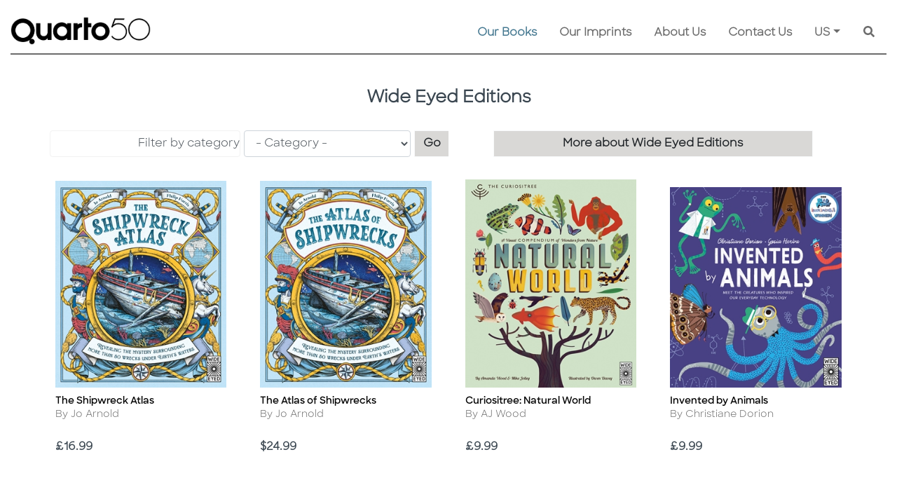

--- FILE ---
content_type: text/html; charset=utf-8
request_url: https://quarto.com/ourbooks/default.aspx?booktype=BY_IMPRINTS&ourimprintid=10&imprintid=2072&webtitleimprint=Wide+Eyed+Editions&browsebyimprintscriteria=
body_size: 132668
content:


<!DOCTYPE html>
<html lang="en" xml:lang="en">
<head><meta charset="utf-8" /><meta http-equiv="X-UA-Compatible" content="IE=edge" /><meta name="viewport" content="width=device-width, initial-scale=1" /><title>
	Wide Eyed Editions | Quarto At A Glance | The Quarto Group
</title><meta id="MetaDescription" name="description" content="Wide-Eyed Editions inspires larger than life wonder in kids by showing them how big the world around them is, and how many adventures they can have." /><meta id="MetaKeywords" name="keywords" content="contact Wide-Eyed Editions, quarto group imprint, publishing, submission guidelines, book proposal, marketing, sales, foreign rights" /><link id="WebsiteIcon" rel="icon" type="image/png" href="/images/common/Q-logo-small.png" />
     <meta property="og:locale" content="en_US" /> 
 <meta property="og:locale:alternate" content="en_GB" /> 
 <meta property="og:site_name" content="The Quarto Group" /> 
 <meta property="og:type" content="website" /> 
 <meta property="og:title" content="Wide Eyed Editions | Quarto At A Glance | The Quarto Group" /> 
 <meta property="og:description" content="Wide-Eyed Editions inspires larger than life wonder in kids by showing them how big the world around them is, and how many adventures they can have." /> 
 <link rel="canonical" href="https://quarto.com/ourbooks/default.aspx?booktype=BY_IMPRINTS&ourimprintid=10&imprintid=2072&webtitleimprint=Wide+Eyed+Editions&browsebyimprintscriteria=" /> 
 <meta property="og:url" content="https://quarto.com/ourbooks/default.aspx?booktype=BY_IMPRINTS&ourimprintid=10&imprintid=2072&webtitleimprint=Wide+Eyed+Editions&browsebyimprintscriteria=" / />
 <meta property="og:image" content="https://www.quarto.com/images/Common/Quarto50_Black_Digital_RGB.png" /> 
 <meta property="og:image:alt" content="Wide Eyed Editions | Quarto At A Glance | The Quarto Group" /> 
 <meta property="og:type" content="book" /> 
 <meta property="book:isbn" content="9781836002390" /> 
 <meta property="book:author" content="Jo Arnold, Philip Harris" /> 
 <meta property="book:tag" content="Discover the stories, uncover the secrets and trace the misfortunes of 50 of the world&rsquo;s most fascinating shipwrecks in The Shipwreck Atlas, illustrated in exquisite fine art detail.&nbsp;" /> 
 <meta property="book:release_date" content="2026-05-07" /> 

<script type="application/ld+json">
{
  "@context": "https://schema.org",
  "@type": [
    "Product",
    "Book"
  ],
  "@id": "https://www.quarto.com/books/9781836002390/the-shipwreck-atlas",
  "url": "https://www.quarto.com/books/9781836002390/the-shipwreck-atlas",
  "name": "The Shipwreck Atlas",
  "author": {
    "@type": "Person",
    "name": "Jo Arnold"
  },
  "description": "Discover the stories, uncover the secrets and trace the misfortunes of 50 of the world&rsquo;s most fascinating shipwrecks in The Shipwreck Atlas, illustrated in exquisite fine art detail.&nbsp;",
  "image": "https://cloud.firebrandtech.com/api/v2/image/111/9781836002390/CoverArtHigh/L",
  "datePublished": "2026-05-07",
  "offers": {
    "@type": "Offer",
    "price": "16.99",
    "priceCurrency": "GBP",
    "url": "https://www.quarto.com/books/9781836002390/the-shipwreck-atlas",
    "priceSpecification": {
      "price": "16.99",
      "priceCurrency": "GBP",
      "valueAddedTaxIncluded": "True"
    }
  },
  "dateModified": "2025-12-12T11:32:21-05:00",
  "workExample": [
    {
      "@type": "Book",
      "@id": "https://www.quarto.com/books/9781836002390/the-shipwreck-atlas",
      "isbn": "9781836002390",
      "bookEdition": null,
      "bookFormat": "https://schema.org/Hardcover",
      "inLanguage": null,
      "datePublished": "2026-05-07",
      "url": "https://www.quarto.com/books/9781836002390/the-shipwreck-atlas"
    }
  ]
}
</script>






<script src="/js/jquery-3.6.0/jquery-3.6.0.min.js"></script>
<script src="https://code.jquery.com/jquery-migrate-1.2.1.min.js"></script>
<script >  var JS_ROOT_DIRECTORY = ''; </script>


<link href="/css/jquery.ui-1.12/jquery-ui.min.css" rel="stylesheet" />
<script src="/js/jquery.ui-1.12/jquery-ui.min.js"></script>
<script src="/js/jquery-3.6.0/jquery.serializejson.js"></script>




<style>
    @font-face { font-family: 'SharpSans-Bold'; src: url('/fonts/SharpSans/SharpSans-Semibold.otf') format('opentype'); }
    @font-face { font-family: 'SharpSans-Book'; src: url('/fonts/SharpSans/SharpSans-Book.otf') format('opentype'); }
</style>


<link rel="stylesheet" href="https://cdn.jsdelivr.net/npm/bootstrap@4.6.0/dist/css/bootstrap.min.css" integrity="sha384-B0vP5xmATw1+K9KRQjQERJvTumQW0nPEzvF6L/Z6nronJ3oUOFUFpCjEUQouq2+l" crossorigin="anonymous" />
<script src="https://cdn.jsdelivr.net/npm/popper.js@1.16.1/dist/umd/popper.min.js" integrity="sha384-9/reFTGAW83EW2RDu2S0VKaIzap3H66lZH81PoYlFhbGU+6BZp6G7niu735Sk7lN" crossorigin="anonymous"></script>
<script src="https://cdn.jsdelivr.net/npm/bootstrap@4.6.0/dist/js/bootstrap.min.js" integrity="sha384-+YQ4JLhjyBLPDQt//I+STsc9iw4uQqACwlvpslubQzn4u2UU2UFM80nGisd026JF" crossorigin="anonymous"></script>
<script src="https://cdn.rawgit.com/silverbackdan/responsive-bootstrap-toolkit/75e6388e/src/bootstrap-toolkit.js" type="application/javascript"></script>




<link rel="stylesheet" href="https://cdnjs.cloudflare.com/ajax/libs/font-awesome/5.15.3/css/all.min.css" />
<script src="https://cdnjs.cloudflare.com/ajax/libs/font-awesome/5.15.3/js/all.min.js"></script>



<link href="https://cdn.jsdelivr.net/gh/gitbrent/bootstrap4-toggle@3.6.1/css/bootstrap4-toggle.min.css" rel="stylesheet" />
<script src="https://cdn.jsdelivr.net/gh/gitbrent/bootstrap4-toggle@3.6.1/js/bootstrap4-toggle.min.js"></script>



<script src="/js/Bootstrap-4-Breakpoints/bs-breakpoints.js"></script>


<script src="/js/jqueryblockui/jquery.blockUI.js"></script>



<link href="/css/bootstrap-datepicker/bootstrap-datepicker.min.css" rel="stylesheet" />
<link href="/css/bootstrap-datepicker/bootstrap-datepicker.standalone.min.css" rel="stylesheet" />
<link href="/css/bootstrap-datepicker/bootstrap-datepicker3.min.css" rel="stylesheet" />
<link href="/css/bootstrap-datepicker/bootstrap-datepicker3.standalone.min.css" rel="stylesheet" />
<script src="/js/bootstrap-datepicker/bootstrap-datepicker.min.js"></script>






<script src="https://cdn.jsdelivr.net/gh/xcash/bootstrap-autocomplete@v2.3.7/dist/latest/bootstrap-autocomplete.min.js"></script>


<script src="https://cdnjs.cloudflare.com/ajax/libs/vue/3.2.47/vue.global.prod.min.js" integrity="sha512-Wn/yBJ4RQtrSFtq1z61/DM40a7VGN8wnyg8oVhWSZAZchTO9zS/l8Kw6bk32CYjS5VgProK4ujLRMqxEE/bUPQ==" crossorigin="anonymous" referrerpolicy="no-referrer"></script>

<script src="/js/vue/vue.directive.js?v=1"></script>
<script src="/js/vue/vue.directive.select2.js?v=1"></script>




<link href="/js/Gallery-3.3.0/css/blueimp-gallery.css" rel="stylesheet" />
<link href="/js/Gallery-3.3.0/css/blueimp-gallery-indicator.css" rel="stylesheet" />
<link href="/js/Gallery-3.3.0/css/blueimp-gallery-video.css" rel="stylesheet" />
<script src="/js/Gallery-3.3.0/js/blueimp-gallery.js"></script>
<script src="/js/Gallery-3.3.0/js/blueimp-gallery-fullscreen.js"></script>
<script src="/js/Gallery-3.3.0/js/blueimp-gallery-indicator.js"></script>
<script src="/js/Gallery-3.3.0/js/blueimp-gallery-video.js"></script>
<script src="/js/Gallery-3.3.0/js/blueimp-gallery-vimeo.js"></script>
<script src="/js/Gallery-3.3.0/js/blueimp-gallery-youtube.js"></script>
<script src="/js/Gallery-3.3.0/js/jquery.blueimp-gallery.js"></script>



<link href="/css/awesome-checkbox/awesome-checkbox.css?v=0.1" rel="stylesheet" />







<link href="/css/toastr/toastr.min.css" rel="stylesheet" />
<script src="/js/toastr/toastr.min.js"></script>









<link href="/css/select2/select2.min.css" rel="stylesheet" />
<link href="/css/select2/select2-bootstrap.css" rel="stylesheet" />
<script src="/js/select2/select2.min.js"></script>





<link href="/css/slick-1.8.1/slick-theme.css" rel="stylesheet" />
<link href="/css/slick-1.8.1/slick.css" rel="stylesheet" />
<script src="/js/slick-1.8.1/custom-slick.min.js?v=1"></script>
<script type="text/javascript" src="//code.jquery.com/jquery-migrate-1.2.1.min.js"></script>





<script src="/js/Shared/common.js?v=114"></script>
<script src="/js/Shared/custom-svg.js"></script>




<link href="/css/Shared/common.css?v=35" rel="stylesheet" />


<script src="/js/validate/jquery.validate.min.js"></script>
<script src="/js/validate/additional-methods.min.js"></script>
<script src="/js/validate/commonValidation.js?v=16"></script>
<link href="/css/CommonValidateCSS.css?v=1" rel="stylesheet" />


<link href="/css/Shared/animation-custom.css?v=2" rel="stylesheet" />


<script src="/js/Shared/custom-ajax-queue.js?v=11"></script>



<script src="/js/ckeditor/ckeditor.js"></script>
<script src="/js/ckeditor/ckeditor-custom-function.js?v=1.1"></script>



<link href="/css/knows/global.css?v=2" rel="stylesheet" />

 <script src="https://cdn.tiny.cloud/1/h6udeaokhdz62htpz4k2hdg4ycwecwfnkaxnhuc6qqp0aifb/tinymce/5/tinymce.min.js" referrerpolicy="origin"></script>

<script type="text/javascript" src="https://cdn.jsdelivr.net/npm/js-cookie@3.0.1/dist/js.cookie.min.js"></script>

<script>
    var RemoveFromBasket = function (productId, blockUI, callback) {
        var data = JSON.stringify({ "productId": productId });
        var webServiceUrl = '/webservice/basket.aspx?fn=remove_from_basket';
        return $.ajax({
            type: "POST",
            async: true,
            contentType: "application/json; charset=utf-8",
            dataType: "json",
            data: data,
            url: webServiceUrl,
            timeout: 600000,
            beforeSend: function () {
                if (blockUI !== false) {
                    StartBlockUI();
                }
            },
            success: function (resultJson) {
                var canUnblockUI = true;
                if (resultJson.IsValid) {
                    GetBasket(blockUI);
                } else {
                    if (resultJson.WarningLevel == "VALIDATION") {
                        toastr.error(resultJson.Result, '', { "positionClass": "toast-top-right", timeOut: 0, fadeOut: 0, });
                    } else {
                        canUnblockUI = false;
                        if (blockUI !== false) {
                            $.unblockUI();
                        }
                        ShowErrorWarning(resultJson);
                        //toastr.error('Failed on update', '', {
                        //    "positionClass": "toast-top-right",
                        //    timeOut: 0,
                        //});
                    }
                }
                if (typeof callback == "function") {
                    callback(resultJson);
                }
                if (blockUI !== false && canUnblockUI) {
                    $.unblockUI();
                }
            },
            error: function (request, status, error) {
                if (blockUI !== false) {
                    $.unblockUI();
                }
                if (status === 'timeout') {
                    ShowErrorWarning('Connect to server timeout (Ajax)');
                } else {
                    ShowErrorWarning(request.responseText);
                }
            },
            complete: function (response, status) {
            }
        });
    };

    var AddToBasket = function (productId, quantity, blockUI, callback) {
        var data = JSON.stringify({ "productId": productId, "quantity": quantity });
        var webServiceUrl = '/webservice/basket.aspx?fn=add_to_basket';
        return $.ajax({
            type: "POST",
            async: true,
            contentType: "application/json; charset=utf-8",
            dataType: "json",
            data: data,
            url: webServiceUrl,
            timeout: 600000,
            beforeSend: function () {
                if (blockUI !== false) {
                    StartBlockUI();
                }
            },
            success: function (resultJson) {
                var canUnblockUI = true;
                if (resultJson.IsValid) {
                    GetBasket(blockUI);
                } else {
                    if (resultJson.WarningLevel == "VALIDATION") {
                        toastr.error(resultJson.Result, '', { "positionClass": "toast-top-right", timeOut: 0, fadeOut: 0, });
                    } else {
                        canUnblockUI = false;
                        if (blockUI !== false) {
                            $.unblockUI();
                        }
                        ShowErrorWarning(resultJson);
                        //toastr.error('Failed on update', '', {
                        //    "positionClass": "toast-top-right",
                        //    timeOut: 0,
                        //});
                    }
                }
                if (typeof callback == "function") {
                    callback(resultJson);
                }
                if (blockUI !== false && canUnblockUI) {
                    $.unblockUI();
                }
            },
            error: function (request, status, error) {
                if (blockUI !== false) {
                    $.unblockUI();
                }
                if (status === 'timeout') {
                    ShowErrorWarning('Connect to server timeout (Ajax)');
                } else {
                    ShowErrorWarning(request.responseText);
                }
            },
            complete: function (response, status) {
            }
        });
    };

    var GetBasket = function (blockUI, callback) {
        var webServiceUrl = '/webservice/basket.aspx?fn=get_basket';
        return $.ajax({
            type: "POST",
            async: true,
            contentType: "application/json; charset=utf-8",
            dataType: "json",
            data: [],
            url: webServiceUrl,
            timeout: 600000,
            beforeSend: function () {
                if (blockUI !== false) {
                    StartBlockUI();
                }
            },
            success: function (resultJson) {
                var canUnblockUI = true;
                if (resultJson.IsValid) {
                    
                } else {
                    if (resultJson.WarningLevel == "VALIDATION") {
                        toastr.error(resultJson.Result, '', { "positionClass": "toast-top-right", timeOut: 0, fadeOut: 0, });
                    } else {
                        canUnblockUI = false;
                        if (blockUI !== false) {
                            $.unblockUI();
                        }
                        ShowErrorWarning(resultJson);
                        //toastr.error('Failed on update', '', {
                        //    "positionClass": "toast-top-right",
                        //    timeOut: 0,
                        //});
                    }
                }
                if (typeof callback == "function") {
                    callback(resultJson);
                }
                if (blockUI !== false && canUnblockUI) {
                    $.unblockUI();
                }
                MasterHeaderController.BasketBadges();
            },
            error: function (request, status, error) {
                if (blockUI !== false) {
                    $.unblockUI();
                }
                if (status === 'timeout') {
                    ShowErrorWarning('Connect to server timeout (Ajax)');
                } else {
                    ShowErrorWarning(request.responseText);
                }
            },
            complete: function (response, status) {
            }
        });
    };



    const CookieConsentController = {

        defaultExpires: 14,

        _restore(setting) {
            setting = setting || {};

            if (setting.hasOwnProperty('preference')) { }

            if (setting.hasOwnProperty('statistics')) {
                var disableStr = this._getDisableGaID();
                if (setting.statistics) {
                    delete window[disableStr];
                } else {
                    if (document.cookie.indexOf(disableStr + '=true') > -1) {
                        window[disableStr] = true;
                    }
                }
            }

            if (setting.hasOwnProperty('marketing')) { }
        },

        _getDisableGaID() {
            return 'ga-disable-' + (window['GA_ID'] || 'UA-64219838-2');
        },


        _init() {
            this._restore(this.getCookieSetting() || {});
        },


        getCookieSetting() {
            try {
                let c = Cookies.get('quarto_cookie_setting_key');
                return JSON.parse(c);
            } catch {
                return {};
            }
        },

        updateCookieSetting(opts) {

            let setting = Object.assign({
                preference: false,
                statistics: false,
                marketing: false
            }, opts);
            Cookies.set('quarto_cookie_setting_key', JSON.stringify(setting), { expires: this.defaultExpires });

            if (!setting.statistics) {
                Cookies.set(this._getDisableGaID(), true, { expires: this.defaultExpires })
            } else {
                Cookies.remove(this._getDisableGaID());
            }

            this._restore(setting);
        },

        showSettingModal() {
            $('#cookieSettingModal').modal({ backdrop: true, show: true });
        }
    };
    CookieConsentController._init();

</script>

<!-- Google Analytics -->
<script>
    // GA ID will be used in cookie consent area
    window['GA_ID'] = 'UA-64219838-2';

    (function (i, s, o, g, r, a, m) {
        i['GoogleAnalyticsObject'] = r; i[r] = i[r] || function () {
            (i[r].q = i[r].q || []).push(arguments)
        }, i[r].l = 1 * new Date(); a = s.createElement(o),
            m = s.getElementsByTagName(o)[0]; a.async = 1; a.src = g; m.parentNode.insertBefore(a, m)
    })(window, document, 'script', 'https://www.google-analytics.com/analytics.js', 'ga');

    ga('create', window['GA_ID'], 'auto');
    ga('send', 'pageview');
</script>
<!-- End Google Analytics --></head>
<body>               
    
    
    
    <main>
    <form method="post" action="./default.aspx?booktype=BY_IMPRINTS&amp;ourimprintid=10&amp;imprintid=2072&amp;webtitleimprint=Wide+Eyed+Editions&amp;browsebyimprintscriteria=" id="form1">
<div class="aspNetHidden">
<input type="hidden" name="__VIEWSTATE" id="__VIEWSTATE" value="/[base64]/[base64]" />
</div>

<div class="aspNetHidden">

	<input type="hidden" name="__VIEWSTATEGENERATOR" id="__VIEWSTATEGENERATOR" value="D45AE4B1" />
	<input type="hidden" name="__EVENTVALIDATION" id="__EVENTVALIDATION" value="/wEdABivTlsuR84Ovyvw7+mJrY9A2IsMXYCFsE+T8LeCWnyVupI/W9BWXWStpp0xAsJHwfHzFbVRkz41dR7ieQ8yOTgnojDm7r4el3UaKFbG75MILMy+/wUHxqfHd9feL7B1+bzSryy+EyHyEwULybAQLPRS65bdcsLtdJ7aquvAdxsVSKVDVwFBDjgt2hEn3togInIIUDE/gRS4GGCvWPfhafSirFsoxqz6h1Vx4jok3QQELPoa37Xes2hgF81KVbYsiuiB40jLjNPFo+PpQulMHrSMM0fkCo7iU5eOcpxgiToeNMAA+Rx0YHAinhw8REuZEHYBgsU8WUxkL/cg2qb3uMnvl46zSrQiqUVohkbZY+5AV3hAFNSLt2z8Zdt6miNcSpKslkJ659JO/Dt+9clpIq+iwg0CMRbQBi3/OFbb1zoJrEc7kHqL17jgZhrMokYHuI4UkQHSofrNDfclfG2pdd6XksNhn8LXfg1yOnRGzaovujcdnz2l8Nb0Cql9KXkjxNJVm4YPPOLw+Gs5Vpbu3by5fn6ROUz3OT9S5gr937Y4IA==" />
</div>
        <style>
            /*.master-header .master-header-menu-container .master-header-menu-row .menu-border-container .menu-border {background: url('/images/common/dot_3px.png') repeat-x;}
            .master-header .master-header-menu-container .master-header-menu-row .menu-border-container .menu-border.disabled {background: none !important;}*/
        </style>
        <script>
            var IsBlockUI, IsUnblockUI;
            IsBlockUI = IsUnblockUI = true;
        </script>
        
<script>
    var CommonJavaScript = {
        PreviewImage_Error: function (image, IsHiddenObject) {
            image.onerror = '';
            image.onclick = '';
            if (IsHiddenObject) {
                $(image).hide();
            } else {
                image.src = '/images/Common/coming_soon_image.png';
            }
            $(image).removeAttr('onclick');
            return true;
        },
        HoverQuartoColor1: function (obj, ActiveClass) {
            $(obj).addClass("btn common-btn-2");
            //if (ActiveClass != '') {
            //    $(obj).mouseover(function () {
            //        if (!$(this).hasClass(ActiveClass)) {
            //            $(this).removeClass('light-down-quarto-color-1').addClass('light-up-quarto-color-1');
            //        }
            //    }).mouseout(function () {
            //        if (!$(this).hasClass(ActiveClass)) {
            //            $(this).removeClass('light-up-quarto-color-1').addClass('light-down-quarto-color-1');
            //        }
            //    });
            //} else {
            //    $(obj).mouseover(function () {
            //        $(this).removeClass('light-down-quarto-color-1').addClass('light-up-quarto-color-1');
            //    }).mouseout(function () {
            //        $(this).removeClass('light-up-quarto-color-1').addClass('light-down-quarto-color-1');
            //    });
            //}
        }
    };
</script>

        
<!-- Pinterest Tag - START- -->
<script>
    !function (e) {
        if (!window.pintrk) {
            window.pintrk = function () {
                window.pintrk.queue.push(Array.prototype.slice.call(arguments))
            }; var
                n = window.pintrk; n.queue = [], n.version = "3.0"; var
                    t = document.createElement("script"); t.async = !0, t.src = e; var
                        r = document.getElementsByTagName("script")[0];
            r.parentNode.insertBefore(t, r)
        }
    }("https://s.pinimg.com/ct/core.js");
    pintrk('load', '2613023397948', { em: '<user_email_address>' });
</script>
<script>
    pintrk('track', 'pagevisit');
</script>
<!-- Pinterest Tag - END- -->
        
<!-- Facebook Pixel Code - START - -->
<script>
    !function (f, b, e, v, n, t, s) {
        if (f.fbq) return; n = f.fbq = function () {
            n.callMethod ?
                n.callMethod.apply(n, arguments) : n.queue.push(arguments)
        };
        if (!f._fbq) f._fbq = n; n.push = n; n.loaded = !0; n.version = '2.0';
        n.queue = []; t = b.createElement(e); t.async = !0;
        t.src = v; s = b.getElementsByTagName(e)[0];
        s.parentNode.insertBefore(t, s)
    }(window, document, 'script',
        'https://connect.facebook.net/en_US/fbevents.js');
    fbq('init', '132772112211126');
    fbq('track', 'PageView');
</script>
<noscript>
    <img height="1" width="1" style="display: none" alt="fackbook" src="https://www.facebook.com/tr?id=132772112211126&ev=PageView&noscript=1" />
</noscript>
<!-- Facebook Pixel Code - END - -->

        
<!-- Facebook Pixel Code - START - -->
<script>
    !function (f, b, e, v, n, t, s) {
        if (f.fbq) return; n = f.fbq = function () {
            n.callMethod ?
                n.callMethod.apply(n, arguments) : n.queue.push(arguments)
        };
        if (!f._fbq) f._fbq = n; n.push = n; n.loaded = !0; n.version = '2.0';
        n.queue = []; t = b.createElement(e); t.async = !0;
        t.src = v; s = b.getElementsByTagName(e)[0];
        s.parentNode.insertBefore(t, s)
    }(window, document, 'script',
        'https://connect.facebook.net/en_US/fbevents.js');
    fbq('init', '499914557721022');
    fbq('track', 'PageView');
</script>
<noscript>
    <img height="1" width="1" style="display: none" alt="fackbook" src="https://www.facebook.com/tr?id=499914557721022&ev=PageView&noscript=1" />
</noscript>
<!-- Facebook Pixel Code - END - -->

        
<!-- Facebook Pixel Code - START - -->
<script> 
    !function (f, b, e, v, n, t, s) {
        if (f.fbq) return; n = f.fbq = function () {
            n.callMethod ?
                n.callMethod.apply(n, arguments) : n.queue.push(arguments)
        };
        if (!f._fbq) f._fbq = n; n.push = n; n.loaded = !0; n.version = '2.0';
        n.queue = []; t = b.createElement(e); t.async = !0;
        t.src = v; s = b.getElementsByTagName(e)[0];
        s.parentNode.insertBefore(t, s)
    }(window, document, 'script',
        'https://connect.facebook.net/en_US/fbevents.js');
    fbq('init', '455584052264906');
    fbq('track', 'PageView');
</script>
<noscript>
    <img height="1" width="1" style="display: none" alt="fackbook" src="https://www.facebook.com/tr?id=455584052264906&ev=PageView&noscript=1" />
</noscript>
<!-- Facebook Pixel Code - END - -->

        <link href="/css/Shared/master-header.css?v=12" rel="stylesheet" />
        <div class="master-header">
            

            <div id="headerMenu" class="master-header-menu-container">
                <div class="master-header-menu-row">
                    <div class="container-fluid">
                        <nav class="navbar navbar-expand-lg navbar-light master-header-menu-border p-0 align-items-stretch common-pb-2">
                            <a class="navbar-brand common-pt-lg-4 pb-0" href="/default.aspx">
                                <img alt="Quarto At A Glance | The Quarto Group" class="img-fluid master-header-logo " src="/images/Common/Quarto50_Black_Digital_RGB.png" />
                            </a>
                            <button class="navbar-toggler" type="button" data-toggle="collapse" data-target="#QuartoMasterMenuDiv" aria-controls="QuartoMasterMenuDiv" aria-expanded="false" aria-label="Toggle navigation">
                                <span class="navbar-toggler-icon"></span>
                            </button>
                            <div class="collapse navbar-collapse align-items-end flex-column justify-content-end py-2 py-lg-0" id="QuartoMasterMenuDiv">
                                
                                <div class="w-100">
                                    <ul class="navbar-nav flex-wrap justify-content-end">
                                       
                                        <li id="MasterHeaderMenuNavigationOurBooks" class="nav-item dropdown active">
                                            
                                            <a class="nav-link mx-3 py-1" href="javascript:void(0);" id="OurBooksDropdown">Our Books</a>
                                            <div class="dropdown-menu common-bg-2 border-0 p-0 my-0 mr-0 ml-3 rounded-0" aria-labelledby="OurBooksDropdown">
                                                
                                                <a class="dropdown-item py-2 px-3" href="/new-releases">New Releases</a>
                                                <div class="common-bg-12 mx-3" style="line-height: 4px;">&nbsp;</div>
                                                
                                                <a class="dropdown-item py-2 px-3" href="/coming-soon">Coming Soon</a>
                                                <div class="common-bg-12 mx-3" style="line-height: 4px;">&nbsp;</div>
                                                
                                                <a class="dropdown-item py-2 px-3" href="javascript:void(0);" onclick="javascript:$('#ShowBrowseByImprintModalBtn').click(); return true;">Browse by Imprints</a>
                                                <div class="common-bg-12 mx-3" style="line-height: 4px;">&nbsp;</div>
                                                
                                                <a class="dropdown-item py-2 px-3" href="javascript:void(0);" onclick="javascript:$('#ShowBrowseBySubjectAreaModalBtn').click(); return true;">Browse by Subject Area</a>
                                            </div>
                                        </li>
                                        <li id="MasterHeaderMenuNavigationOurImprints" class="nav-item">
                                            <a class="nav-link mx-3 py-1" href="/ourimprints/default.aspx">Our Imprints</a>
                                        </li>
                                        <li id="MasterHeaderMenuNavigationAboutUs" class="nav-item dropdown">
                                            <a class="nav-link mx-3 py-1" href="/aboutus/default.aspx" id="AboutUsDropdown">About Us</a>
                                            <div class="dropdown-menu common-bg-2 border-0 p-0 my-0 mr-0 ml-3 rounded-0" aria-labelledby="AboutUsDropdown">
                                                <a class="dropdown-item py-2 px-3" href="/aboutus/history.aspx">History</a>
                                                <div class="common-bg-12 mx-3" style="line-height: 4px;">&nbsp;</div>
                                                <a class="dropdown-item py-2 px-3" href="/aboutus/ourpeople.aspx">Our People & Values</a>
                                                <div class="common-bg-12 mx-3" style="line-height: 4px;">&nbsp;</div>
                                                <a class="dropdown-item py-2 px-3" href="/aboutus/careers.aspx">Careers</a>
                                                <div class="common-bg-12 mx-3" style="line-height: 4px;">&nbsp;</div>
                                                <a class="dropdown-item py-2 px-3" href="/aboutus/sustainability.aspx">Sustainability</a>
                                                
                                                
                                            </div>
                                        </li>
                                        <li id="MasterHeaderMenuNavigationContactUs" class="nav-item">
                                            <a class="nav-link mx-3 py-1" href="/contactus/default.aspx">Contact Us</a>
                                        </li>
                                        <li class="nav-item dropdown">
                                            <a class="nav-link mx-3 py-1 dropdown-toggle" href="javascript:void(0);" id="GeoLocationDropdown">US</a>
                                            <div class="dropdown-menu common-bg-2 border-0 p-0 my-0 ml-3 mr-0 ml-lg-0 mr-lg-3 rounded-0 common-hide-last-child dropdown-menu-right" id="geoLocationOptionMenu" aria-labelledby="GeoLocationDropdown">
                                                
                                                        <a id="geoLocBtn_US" data-code="US" role="button" class="dropdown-item btn geo-loc-btn py-2 px-3"><span>US</span></a>
                                                        <div class="common-bg-12 mx-3" style="line-height: 4px;">&nbsp;</div>
                                                    
                                                        <a id="geoLocBtn_GB" data-code="GB" role="button" class="dropdown-item btn geo-loc-btn py-2 px-3"><span>UK</span></a>
                                                        <div class="common-bg-12 mx-3" style="line-height: 4px;">&nbsp;</div>
                                                    
                                            </div>
                                        </li>
                                        
                                        <li class="nav-item custom-search-nav-item justify-content-end">
                                            <div class="mx-3 py-1 custom-search-bar">
                                                <div class="custom-search-bar bg-transparent d-flex align-items-center">
                                                    <label class="sr-only" for="GeneralSearchTxt">Search</label>
                                                    <div class="general-search-wrapper">
                                                        <input name="ctl00$GeneralSearchTxt" type="text" maxlength="100" id="GeneralSearchTxt" class="general-search-txt basic-auto-complete form-control d-inline-block" placeholder="Search..." autocomplete="off" />
                                                    </div>
                                                    <button id="GeneralSearchBtn" type="button" class="btn p-0 shadow-none custom-search-bar-btn" aria-label="Keyword Search">
                                                        <span class="fas fa-search"></span>
                                                    </button>
                                                </div>

                                            </div>
                                        </li>
                                    </ul>
                                </div>
                                        
                            </div>
                        </nav>
                    </div>
                    <div class="container">
                        <div class="row ">
                            <div class="col-12 menu-border-container">
                                <div id="MasterHeaderMenuBorder" class="menu-border common-pt-lg-4"></div>
                            </div>
                        </div>
                    </div>
                </div>
            </div>
        </div>
        
    

<link href="/css/ourbooks/book-list.css?v=8" rel="stylesheet" />
<div class="container m-auto book-list">
    <div class="row py-4">
        
        <div class="col-12 text-center">
            <h1 id="ContentPlaceHolder1_UclBookList_BookListHeaderLbl" class="book-list-caption common-caption ">Wide Eyed Editions</h1>
            

            
        </div>
        
    </div>
    
    <div id="ContentPlaceHolder1_UclBookList_SearchCriteriaByImprintsPal" class="row px-3 common-pb-4">
	
        <div class="col-lg-6 px-0 common-bg-7">
            <div class="container">
                <div class="row py-1">
                    <div class="col-12 col-sm-12 col-md-5 col-lg-6 py-1 search-by-imprint-category-label-container">
                        <label for="ContentPlaceHolder1_UclBookList_SearchCriteriaByImprintCategoryDdl" class="form-control common-bg-7 search-by-imprint-category-label px-0 mb-0" style="font-weight: 400;">Filter by category</label>
                    </div>
                    <div class="col-10 col-sm-10 col-md-5 col-lg-5 py-1 lock-first-option search-by-imprint-category-control-container">
                        <select name="ctl00$ContentPlaceHolder1$UclBookList$SearchCriteriaByImprintCategoryDdl" id="ContentPlaceHolder1_UclBookList_SearchCriteriaByImprintCategoryDdl" class="form-control d-inline search-by-imprint-category-ddl ">
		<option value="-1">- Category -</option>
		<option value="2">Arts, Crafts &amp; Hobbies</option>
		<option value="1">Cooking</option>
		<option value="10">Fiction</option>
		<option value="6">Gardening, House &amp; Home</option>
		<option value="8">Health &amp; Spirituality</option>
		<option value="9">History, Biography &amp; Culture</option>
		<option value="7">Kids &amp; Teens</option>
		<option value="4">Math, Science &amp; Nature</option>
		<option value="5">Stationery &amp; Gifts</option>
		<option value="3">Transportation</option>
		<option value="11">Travel &amp; Recreation</option>

	</select>
                        <div id="ContentPlaceHolder1_UclBookList_SearchCriteriaByImprintCategoryWarningLbl" class="notifyErrorTips" tabindex="0" style="display: none;"></div>
                    </div>
                    <div class="col-2 col-sm-2 col-md-2 col-lg-1 py-1 search-by-imprint-category-button-container">
                        <button id="ContentPlaceHolder1_UclBookList_SearchCriteriaByImprintCategoryBtn" type="button" class="btn btn-light rounded-0 search-by-imprint-category-btn">Go<span class="sr-only">Filter by category</span></button>
                    </div>
                </div>
            </div>
        </div>
        <div class="col-lg-6 px-0 common-bg-7">
            <div class="container">
                <div class="row py-1">
                    <div class="col-12 col-sm-11 col-md-9 col-lg-10 offset-md-2 offset-lg-1 py-1 more-about-imprint-button-container">
                        <a href="/Wide-Eyed-Editions" id="ContentPlaceHolder1_UclBookList_MoreAboutImprintLnk" class="btn btn-block btn-light rounded-0 more-about-imprint-btn">More about Wide Eyed Editions</a>
                    </div>
                </div>
            </div>
        </div>
        
        <div class="col-lg-6 px-0 common-bg-7">
            <div class="container">
            </div>
        </div>
    
</div>
    
    <div id="ContentPlaceHolder1_UclBookList_BooksRow" class="book-row mx-auto row">
	<div id="OurBooksBookItemContainer_9781836002390" class="  px-4 mt-auto  text-left book-item-content" style="" tabindex="0"  data-is-new-release="N" data-is-coming-soon="N" ><div class="book-info-container"><div class="book-image-frame"><div class="book-image-wrapper"><div class="book-badges "></div><a href="/books/9781836002390/the-shipwreck-atlas" tabindex="-1"><img alt="The Shipwreck Atlas" class="img-fluid mx-auto book-img" src="https://cloud.firebrandtech.com/api/v2/image/111/9781836002390/CoverArtHigh/L" onerror="CommonJavaScript.PreviewImage_Error(this, false);"/></a></div></div><div class="book-info"><div class="book-title-author"><div class="book-title common-mt-2"><span class="sr-only">Title </span><h2>The Shipwreck Atlas</h2></div><div class="book-author common-mb-2"><span class="sr-only">Author </span>By Jo Arnold</div></div><div class="book-price common-my-2"><span class="sr-only">Price </span>£16.99</div><div class="book-details common-my-2"><a href="/books/9781836002390/the-shipwreck-atlas"><span class="read-more-btn quarto-color-1 mx-auto px-4 py-2 btn common-btn-2">READ MORE</span><span class="sr-only">Go To Book Details</span></a></div></div></div></div><div id="OurBooksBookItemContainer_9781836002406" class="  px-4 mt-auto  text-left book-item-content" style="" tabindex="0"  data-is-new-release="N" data-is-coming-soon="N" ><div class="book-info-container"><div class="book-image-frame"><div class="book-image-wrapper"><div class="book-badges "></div><a href="/books/9781836002406/the-atlas-of-shipwrecks" tabindex="-1"><img alt="The Atlas of Shipwrecks" class="img-fluid mx-auto book-img" src="https://cloud.firebrandtech.com/api/v2/image/111/9781836002406/CoverArtHigh/L" onerror="CommonJavaScript.PreviewImage_Error(this, false);"/></a></div></div><div class="book-info"><div class="book-title-author"><div class="book-title common-mt-2"><span class="sr-only">Title </span><h2>The Atlas of Shipwrecks</h2></div><div class="book-author common-mb-2"><span class="sr-only">Author </span>By Jo Arnold</div></div><div class="book-price common-my-2"><span class="sr-only">Price </span>$24.99</div><div class="book-details common-my-2"><a href="/books/9781836002406/the-atlas-of-shipwrecks"><span class="read-more-btn quarto-color-1 mx-auto px-4 py-2 btn common-btn-2">READ MORE</span><span class="sr-only">Go To Book Details</span></a></div></div></div></div><div id="OurBooksBookItemContainer_9781805702207" class="  px-4 mt-auto  text-left book-item-content" style="" tabindex="0"  data-is-new-release="N" data-is-coming-soon="N" ><div class="book-info-container"><div class="book-image-frame"><div class="book-image-wrapper"><div class="book-badges "></div><a href="/books/9781805702207/curiositree-natural-world" tabindex="-1"><img alt="Curiositree: Natural World" class="img-fluid mx-auto book-img" src="https://cloud.firebrandtech.com/api/v2/image/111/9781805702207/CoverArtHigh/L" onerror="CommonJavaScript.PreviewImage_Error(this, false);"/></a></div></div><div class="book-info"><div class="book-title-author"><div class="book-title common-mt-2"><span class="sr-only">Title </span><h2>Curiositree: Natural World</h2></div><div class="book-author common-mb-2"><span class="sr-only">Author </span>By AJ Wood</div></div><div class="book-price common-my-2"><span class="sr-only">Price </span>£9.99</div><div class="book-details common-my-2"><a href="/books/9781805702207/curiositree-natural-world"><span class="read-more-btn quarto-color-1 mx-auto px-4 py-2 btn common-btn-2">READ MORE</span><span class="sr-only">Go To Book Details</span></a></div></div></div></div><div id="OurBooksBookItemContainer_9781805702283" class="  px-4 mt-auto  text-left book-item-content" style="" tabindex="0"  data-is-new-release="N" data-is-coming-soon="N" ><div class="book-info-container"><div class="book-image-frame"><div class="book-image-wrapper"><div class="book-badges "></div><a href="/books/9781805702283/invented-by-animals" tabindex="-1"><img alt="Invented by Animals" class="img-fluid mx-auto book-img" src="https://cloud.firebrandtech.com/api/v2/image/111/9781805702283/CoverArtHigh/L" onerror="CommonJavaScript.PreviewImage_Error(this, false);"/></a></div></div><div class="book-info"><div class="book-title-author"><div class="book-title common-mt-2"><span class="sr-only">Title </span><h2>Invented by Animals</h2></div><div class="book-author common-mb-2"><span class="sr-only">Author </span>By Christiane Dorion</div></div><div class="book-price common-my-2"><span class="sr-only">Price </span>£9.99</div><div class="book-details common-my-2"><a href="/books/9781805702283/invented-by-animals"><span class="read-more-btn quarto-color-1 mx-auto px-4 py-2 btn common-btn-2">READ MORE</span><span class="sr-only">Go To Book Details</span></a></div></div></div></div><div id="OurBooksBookItemContainer_9781805704478" class="  px-4 mt-auto  text-left book-item-content" style="" tabindex="0"  data-is-new-release="N" data-is-coming-soon="N" ><div class="book-info-container"><div class="book-image-frame"><div class="book-image-wrapper"><div class="book-badges "></div><a href="/books/9781805704478/search-find-alphabet-of-alphabets-and-number-of-numbers" tabindex="-1"><img alt="Search & Find Alphabet of Alphabets and Number of Numbers" class="img-fluid mx-auto book-img" src="https://cloud.firebrandtech.com/api/v2/image/111/9781805704478/CoverArtHigh/L" onerror="CommonJavaScript.PreviewImage_Error(this, false);"/></a></div></div><div class="book-info"><div class="book-title-author"><div class="book-title common-mt-2"><span class="sr-only">Title </span><h2>Search & Find Alphabet of Alphabets and Number of Numbers</h2></div><div class="book-author common-mb-2"><span class="sr-only">Author </span>By AJ Wood</div></div><div class="book-price common-my-2"><span class="sr-only">Price </span>£12.99</div><div class="book-details common-my-2"><a href="/books/9781805704478/search-find-alphabet-of-alphabets-and-number-of-numbers"><span class="read-more-btn quarto-color-1 mx-auto px-4 py-2 btn common-btn-2">READ MORE</span><span class="sr-only">Go To Book Details</span></a></div></div></div></div><div id="OurBooksBookItemContainer_9781805704485" class="  px-4 mt-auto  text-left book-item-content" style="" tabindex="0"  data-is-new-release="N" data-is-coming-soon="N" ><div class="book-info-container"><div class="book-image-frame"><div class="book-image-wrapper"><div class="book-badges "></div><a href="/books/9781805704485/alphabet-of-alphabets-and-number-of-numbers" tabindex="-1"><img alt="Alphabet of Alphabets and Number of Numbers" class="img-fluid mx-auto book-img" src="https://cloud.firebrandtech.com/api/v2/image/111/9781805704485/CoverArtHigh/L" onerror="CommonJavaScript.PreviewImage_Error(this, false);"/></a></div></div><div class="book-info"><div class="book-title-author"><div class="book-title common-mt-2"><span class="sr-only">Title </span><h2>Alphabet of Alphabets and Number of Numbers</h2></div><div class="book-author common-mb-2"><span class="sr-only">Author </span>By AJ Wood</div></div><div class="book-price common-my-2"><span class="sr-only">Price </span>$16.99</div><div class="book-details common-my-2"><a href="/books/9781805704485/alphabet-of-alphabets-and-number-of-numbers"><span class="read-more-btn quarto-color-1 mx-auto px-4 py-2 btn common-btn-2">READ MORE</span><span class="sr-only">Go To Book Details</span></a></div></div></div></div><div id="OurBooksBookItemContainer_9781805702214" class="  px-4 mt-auto  text-left book-item-content" style="" tabindex="0"  data-is-new-release="N" data-is-coming-soon="N" ><div class="book-info-container"><div class="book-image-frame"><div class="book-image-wrapper"><div class="book-badges "></div><a href="/books/9781805702214/curiositree-natural-world" tabindex="-1"><img alt="Curiositree: Natural World" class="img-fluid mx-auto book-img" src="https://cloud.firebrandtech.com/api/v2/image/111/9781805702214/CoverArtHigh/L" onerror="CommonJavaScript.PreviewImage_Error(this, false);"/></a></div></div><div class="book-info"><div class="book-title-author"><div class="book-title common-mt-2"><span class="sr-only">Title </span><h2>Curiositree: Natural World</h2></div><div class="book-author common-mb-2"><span class="sr-only">Author </span>By AJ Wood</div></div><div class="book-price common-my-2"><span class="sr-only">Price </span>$14.99</div><div class="book-details common-my-2"><a href="/books/9781805702214/curiositree-natural-world"><span class="read-more-btn quarto-color-1 mx-auto px-4 py-2 btn common-btn-2">READ MORE</span><span class="sr-only">Go To Book Details</span></a></div></div></div></div><div id="OurBooksBookItemContainer_9781805702290" class="  px-4 mt-auto  text-left book-item-content" style="" tabindex="0"  data-is-new-release="N" data-is-coming-soon="N" ><div class="book-info-container"><div class="book-image-frame"><div class="book-image-wrapper"><div class="book-badges "></div><a href="/books/9781805702290/invented-by-animals" tabindex="-1"><img alt="Invented by Animals" class="img-fluid mx-auto book-img" src="https://cloud.firebrandtech.com/api/v2/image/111/9781805702290/CoverArtHigh/L" onerror="CommonJavaScript.PreviewImage_Error(this, false);"/></a></div></div><div class="book-info"><div class="book-title-author"><div class="book-title common-mt-2"><span class="sr-only">Title </span><h2>Invented by Animals</h2></div><div class="book-author common-mb-2"><span class="sr-only">Author </span>By Christiane Dorion</div></div><div class="book-price common-my-2"><span class="sr-only">Price </span>$15.99</div><div class="book-details common-my-2"><a href="/books/9781805702290/invented-by-animals"><span class="read-more-btn quarto-color-1 mx-auto px-4 py-2 btn common-btn-2">READ MORE</span><span class="sr-only">Go To Book Details</span></a></div></div></div></div><div id="OurBooksBookItemContainer_9781836008675" class="  px-4 mt-auto  text-left book-item-content" style="" tabindex="0"  data-is-new-release="N" data-is-coming-soon="N" ><div class="book-info-container"><div class="book-image-frame"><div class="book-image-wrapper"><div class="book-badges "></div><a href="/books/9781836008675/encyclopedia-of-birds" tabindex="-1"><img alt="Encyclopedia of Birds" class="img-fluid mx-auto book-img" src="https://cloud.firebrandtech.com/api/v2/image/111/9781836008675/CoverArtHigh/L" onerror="CommonJavaScript.PreviewImage_Error(this, false);"/></a></div></div><div class="book-info"><div class="book-title-author"><div class="book-title common-mt-2"><span class="sr-only">Title </span><h2>Encyclopedia of Birds</h2></div><div class="book-author common-mb-2"><span class="sr-only">Author </span>By Jules Howard</div></div><div class="book-price common-my-2"><span class="sr-only">Price </span>£10.99</div><div class="book-details common-my-2"><a href="/books/9781836008675/encyclopedia-of-birds"><span class="read-more-btn quarto-color-1 mx-auto px-4 py-2 btn common-btn-2">READ MORE</span><span class="sr-only">Go To Book Details</span></a></div></div></div></div><div id="OurBooksBookItemContainer_9781836002987" class="  px-4 mt-auto  text-left book-item-content" style="" tabindex="0"  data-is-new-release="N" data-is-coming-soon="N" ><div class="book-info-container"><div class="book-image-frame"><div class="book-image-wrapper"><div class="book-badges "></div><a href="/books/9781836002987/america-is-wild" tabindex="-1"><img alt="America is Wild!" class="img-fluid mx-auto book-img" src="https://cloud.firebrandtech.com/api/v2/image/111/9781836002987/CoverArtHigh/L" onerror="CommonJavaScript.PreviewImage_Error(this, false);"/></a></div></div><div class="book-info"><div class="book-title-author"><div class="book-title common-mt-2"><span class="sr-only">Title </span><h2>America is Wild!</h2></div><div class="book-author common-mb-2"><span class="sr-only">Author </span>By Brad Timm</div></div><div class="book-price common-my-2"><span class="sr-only">Price </span>$22.99</div><div class="book-details common-my-2"><a href="/books/9781836002987/america-is-wild"><span class="read-more-btn quarto-color-1 mx-auto px-4 py-2 btn common-btn-2">READ MORE</span><span class="sr-only">Go To Book Details</span></a></div></div></div></div><div id="OurBooksBookItemContainer_9781836008682" class="  px-4 mt-auto  text-left book-item-content" style="" tabindex="0"  data-is-new-release="N" data-is-coming-soon="N" ><div class="book-info-container"><div class="book-image-frame"><div class="book-image-wrapper"><div class="book-badges "></div><a href="/books/9781836008682/encyclopedia-of-birds" tabindex="-1"><img alt="Encyclopedia of Birds" class="img-fluid mx-auto book-img" src="https://cloud.firebrandtech.com/api/v2/image/111/9781836008682/CoverArtHigh/L" onerror="CommonJavaScript.PreviewImage_Error(this, false);"/></a></div></div><div class="book-info"><div class="book-title-author"><div class="book-title common-mt-2"><span class="sr-only">Title </span><h2>Encyclopedia of Birds</h2></div><div class="book-author common-mb-2"><span class="sr-only">Author </span>By Jules Howard</div></div><div class="book-price common-my-2"><span class="sr-only">Price </span>$15.99</div><div class="book-details common-my-2"><a href="/books/9781836008682/encyclopedia-of-birds"><span class="read-more-btn quarto-color-1 mx-auto px-4 py-2 btn common-btn-2">READ MORE</span><span class="sr-only">Go To Book Details</span></a></div></div></div></div><div id="OurBooksBookItemContainer_9780711297777" class="  px-4 mt-auto  text-left book-item-content" style="" tabindex="0"  data-is-new-release="N" data-is-coming-soon="N" ><div class="book-info-container"><div class="book-image-frame"><div class="book-image-wrapper"><div class="book-badges "></div><a href="/books/9780711297777/solo-en-california-only-in-california-spanish-edition" tabindex="-1"><img alt="Solo en California / Only in California (Spanish Edition)" class="img-fluid mx-auto book-img" src="https://cloud.firebrandtech.com/api/v2/image/111/9780711297777/CoverArtHigh/L" onerror="CommonJavaScript.PreviewImage_Error(this, false);"/></a></div></div><div class="book-info"><div class="book-title-author"><div class="book-title common-mt-2"><span class="sr-only">Title </span><h2>Solo en California / Only in California (Spanish Edition)</h2></div><div class="book-author common-mb-2"><span class="sr-only">Author </span>By Heather Alexander</div></div><div class="book-price common-my-2"><span class="sr-only">Price </span>$14.95</div><div class="book-details common-my-2"><a href="/books/9780711297777/solo-en-california-only-in-california-spanish-edition"><span class="read-more-btn quarto-color-1 mx-auto px-4 py-2 btn common-btn-2">READ MORE</span><span class="sr-only">Go To Book Details</span></a></div></div></div></div><script>$(document).ready(function () { UclBookListContentPlaceHolder1_UclBookList_BooksRowController.OurBooksFollowUpAction(0, 21, 251, 12, 1, 12); });</script>
</div>
    <div class="row">
        <div class="col-12 text-center">
            <nav aria-label="Pagination" class="">
                <ul id="ContentPlaceHolder1_UclBookList_BooksPaginationList" class="pt-5 mb-0 book-pagination pagination flex-wrap" style="justify-content: center;">
                </ul>
            </nav>
        </div>
    </div>
    <div class="row d-none">
        <div class="col-12 text-center">
            <span id="BreakPointDiv" class="badge badge-primary"></span>
            <span id="WindowWidthDiv" class="badge badge-primary"></span>
            <span id="BookPerRowDiv" class="badge badge-primary"></span>
        </div>
    </div>
    <input type="hidden" name="ctl00$ContentPlaceHolder1$UclBookList$BookTypeHid" id="ContentPlaceHolder1_UclBookList_BookTypeHid" value="BY_IMPRINTS" />
    <input type="hidden" name="ctl00$ContentPlaceHolder1$UclBookList$CurrentPageHid" id="ContentPlaceHolder1_UclBookList_CurrentPageHid" value="0" />
    <input type="hidden" name="ctl00$ContentPlaceHolder1$UclBookList$OurImprintIdHid" id="ContentPlaceHolder1_UclBookList_OurImprintIdHid" value="10" />
    <input type="hidden" name="ctl00$ContentPlaceHolder1$UclBookList$ImprintIdHid" id="ContentPlaceHolder1_UclBookList_ImprintIdHid" value="2072" />
    <input type="hidden" name="ctl00$ContentPlaceHolder1$UclBookList$BookWebTitleImprintHid" id="ContentPlaceHolder1_UclBookList_BookWebTitleImprintHid" value="Wide Eyed Editions" />
    <input type="hidden" name="ctl00$ContentPlaceHolder1$UclBookList$BrowseByImprintsCriteriaHid" id="ContentPlaceHolder1_UclBookList_BrowseByImprintsCriteriaHid" />
    <input type="hidden" name="ctl00$ContentPlaceHolder1$UclBookList$GeneralSearchHid" id="ContentPlaceHolder1_UclBookList_GeneralSearchHid" />
    <input type="hidden" name="ctl00$ContentPlaceHolder1$UclBookList$BookSeriesIdHid" id="ContentPlaceHolder1_UclBookList_BookSeriesIdHid" />
    <input type="hidden" name="ctl00$ContentPlaceHolder1$UclBookList$BookAuthorKeyHid" id="ContentPlaceHolder1_UclBookList_BookAuthorKeyHid" />
    <input type="hidden" name="ctl00$ContentPlaceHolder1$UclBookList$BookAuthorNameHid" id="ContentPlaceHolder1_UclBookList_BookAuthorNameHid" />
</div>
<script>
    $(function () {
        $(window).on('init.bs.breakpoint', function (e) {
            
        });
        $(window).on('new.bs.breakpoint', function (e) {
            
            UclBookListContentPlaceHolder1_UclBookList_BooksRowController.ScreenBreakpointTrigger();
        });
        bsBreakpoints.init();
    });

    var CopyLinkToClipboard = function (val) {
        navigator.clipboard.writeText(window.origin + val);

        return false;
    };

    
    var UclBookListContentPlaceHolder1_UclBookList_BooksRowController = {
        SearchOurBooks: function (SearchType, CurrentPage, GetSameSource) {
            if (IsBlockUI) {
                StartBlockUI();
            }
            var BookType = $('#ContentPlaceHolder1_UclBookList_BookTypeHid').val();
            var BookCategory = $('#ContentPlaceHolder1_UclBookList_SearchCriteriaByCategoryDdl').val();
            var BookSubjectArea = $('#ContentPlaceHolder1_UclBookList_SearchCriteriaBySubjectAreaDdl').val();
            
            var OurImprintId = $('#ContentPlaceHolder1_UclBookList_OurImprintIdHid').val();
            var ImprintId = $('#ContentPlaceHolder1_UclBookList_ImprintIdHid').val();
            var BookWebTitleImprint = $('#ContentPlaceHolder1_UclBookList_BookWebTitleImprintHid').val();
            var BrowseByImprintsCriteria = $('#ContentPlaceHolder1_UclBookList_BrowseByImprintsCriteriaHid').val();
            var BookImprintCategory = $('#ContentPlaceHolder1_UclBookList_SearchCriteriaByImprintCategoryDdl').val();
            var BookSeriesId = $('#ContentPlaceHolder1_UclBookList_BookSeriesIdHid').val();
            var BookAuthorKey = $('#ContentPlaceHolder1_UclBookList_BookAuthorKeyHid').val();
            var BookAuthorName = $('#ContentPlaceHolder1_UclBookList_BookAuthorNameHid').val();
            var SortBy = '';
            
            
            if (!CommonFunction.HasValue(BookSubjectArea)) BookSubjectArea = '';
            if (!CommonFunction.HasValue(BookCategory)) BookCategory = '';
            

            var webServiceUrl = '/webservice/OurBooks.aspx?fn=SearchOurBooks&searchtype=' + SearchType + '&booktype=' + BookType + '&bookcategory=' + encodeURIComponent(BookCategory) + '&booksubjectarea=' + encodeURIComponent(BookSubjectArea) + '&bookimprintcategory=' + encodeURIComponent(BookImprintCategory) + '&ourimprintid=' + OurImprintId + '&imprintid=' + ImprintId + '&webtitleimprint=' + encodeURIComponent(BookWebTitleImprint) + '&browsebyimprintscriteria=' + encodeURIComponent(BrowseByImprintsCriteria) + '&bookseriesid=' + BookSeriesId + '&bookauthorkey=' + BookAuthorKey + + '&bookauthorname=' + encodeURIComponent(BookAuthorName) + '&currentpage=' + CurrentPage + '&sortby=' + SortBy + '&getsamesource=' + GetSameSource;
            return $.ajax({
                type: "POST",
                url: webServiceUrl,
                async: true,
                contentType: "application/json; charset=utf-8",
                dataType: "json",
                data: [],
                timeout: 60000,
                beforeSend: function () {
                    UclBookListContentPlaceHolder1_UclBookList_BooksRowController.ScrollToBookListHeader();
                },
                success: function (resultJson) {
                    if (resultJson.IsValid) {
                        var OurBooks = resultJson.Result;
                        
                        $('#ContentPlaceHolder1_UclBookList_BookTypeHid').val(OurBooks.BookType);
                        if (OurBooks.BookListHeader != '') {
                            $('#ContentPlaceHolder1_UclBookList_BookListHeaderLbl').html(OurBooks.BookListHeader);
                        }

                        
                        if (CommonFunction.HasValue(OurBooks.CategorySection)) {
                            if (!CommonFunction.IsNullOrEmpty('')) {
                                $('#').attr('src', OurBooks.CategorySection.CategoryImageLink);
                            }
                            if (!CommonFunction.IsNullOrEmpty('')) {
                                $('#').attr('src', OurBooks.CategorySection.CategoryImageLink);
                            }
                            if (!CommonFunction.IsNullOrEmpty('ContentPlaceHolder1_UclBookList_UclCategorySection_CategoryInfoDescriptionPal')) {
                                $('#ContentPlaceHolder1_UclBookList_UclCategorySection_CategoryInfoDescriptionPal').html(OurBooks.CategorySection.CategoryDesc);
                            }
                        }

                        $('#ContentPlaceHolder1_UclBookList_BooksRow').empty();
                        if (OurBooks.OurBooksContent != '') {
                            $('#ContentPlaceHolder1_UclBookList_BooksRow').append(OurBooks.OurBooksContent);
                            $('#ContentPlaceHolder1_UclBookList_BooksPaginationList').show();
                        } else {
                            $('#ContentPlaceHolder1_UclBookList_BooksRow').append('<div class="col-12 text-center">No title matches the criteria</div>');
                            $('#ContentPlaceHolder1_UclBookList_BooksPaginationList').hide();
                        };

                        UclBookListContentPlaceHolder1_UclBookList_BooksRowController.OurBooksFollowUpAction(
                            OurBooks.CurrentPage,
                            OurBooks.TotalPages,
                            OurBooks.TotalRecord,
                            OurBooks.TotalResult,
                            OurBooks.RecordFrom,
                            OurBooks.RecordTo);

                        if (IsUnblockUI) {
                            $.unblockUI();
                        }
                    } else {
                        window.location.href = '/ErrorPage.aspx';
                    }
                },
                error: function (request, status, error) {
                    $.unblockUI();
                    if (status === 'timeout') {
                        ShowErrorWarning('Connect to server timeout (Ajax)');
                    } else {
                        ShowErrorWarning(request.responseText);
                    }
                },
                complete: function (response, status) {
                }
            }).done(function (resultJson) {
            }).fail(function (jqXHR, textStatus) {
                //ShowErrorWarning(textStatus);
            });
        },
        OurBooksFollowUpAction: function (CurrentPage, TotalPages, TotalRecord, TotalResult, RecordFrom, RecordTo) {
            $('#ContentPlaceHolder1_UclBookList_CurrentPageHid').val(CurrentPage);
            
            UclBookListContentPlaceHolder1_UclBookList_BooksRowController.BindOurBooksPagination(CurrentPage, TotalPages)
            UclBookListContentPlaceHolder1_UclBookList_BooksRowController.ScreenBreakpointTrigger();
            CommonJavaScript.HoverQuartoColor1('.book-list .book-row .read-more-btn', '');
            CommonJavaScript.HoverQuartoColor1('.book-list .book-pagination .page-item .page-link', 'active');
        },
        BindOurBooksPagination: function (CurrentPage, TotalPages) {
            var PaginationContent = '';
            const PaginationLimit = 11;
            var NextValue, PreviousValue, DrawLeft, DrawRight, x1, x2;
            NextValue = PreviousValue = 1;
            DrawLeft = DrawRight = true;
            for (i = 0; i < PaginationLimit; i++) {
                if (i === 0) {
                    PaginationContent = '<li class="page-item active"><a class="page-link quarto-color-1 quarto-border p-2 rounded-0 active disabled" onclick="javascript:void(0); " href="javascript:void(0);"><span class="sr-only">Current Page</span>' + (CurrentPage + 1) + '</a></li>';
                } else {
                    if (DrawLeft) {
                        if (!((CurrentPage - PreviousValue) >= 0)) {
                            DrawLeft = false;
                            DrawRight = true;
                        }
                    }
                    if (DrawRight) {
                        if (!((CurrentPage + NextValue) < TotalPages)) {
                            DrawLeft = true;
                            DrawRight = false;
                        }
                    }
                    if (DrawLeft) {
                        x1 = CurrentPage - PreviousValue;
                        if (x1 >= 0) {
                            PaginationContent = '<li class="page-item"><a class="page-link quarto-color-1 quarto-border p-2 rounded-0" onclick="IsBlockUI = true; IsUnblockUI = true; UclBookListContentPlaceHolder1_UclBookList_BooksRowController.SearchOurBooks(\'' + $('#ContentPlaceHolder1_UclBookList_BookTypeHid').val() + '\', ' + x1 + ', \'Y\');" href="javascript:void(0);"><span class="sr-only">Go To Page</span>' + (x1 + 1) + '</a></li>' + PaginationContent;
                            PreviousValue++;
                        }
                        DrawLeft = false;
                        DrawRight = true;
                    } else if (DrawRight) {
                        x2 = CurrentPage + NextValue;
                        if (x2 < TotalPages) {
                            PaginationContent += '<li class="page-item"><a class="page-link quarto-color-1 quarto-border p-2 rounded-0" onclick="IsBlockUI = true; IsUnblockUI = true; UclBookListContentPlaceHolder1_UclBookList_BooksRowController.SearchOurBooks(\'' + $('#ContentPlaceHolder1_UclBookList_BookTypeHid').val() + '\', ' + x2 + ', \'Y\');" href="javascript:void(0);"><span class="sr-only">Go To Page</span>' + (x2 + 1) + '</a></li>';
                            NextValue++;
                        }
                        DrawLeft = true;
                        DrawRight = false;
                    }
                }
            }

            PaginationContent =
                '<li class="page-item ' + ((CurrentPage === 0) ? 'disabled' : '') + '"><a class="page-link quarto-color-1 quarto-border p-2 rounded-0" style="font-size: 14.5px;" onclick="' + ((CurrentPage === 0) ? ('javascript:void(0);') : ('IsBlockUI = true; IsUnblockUI = true; UclBookListContentPlaceHolder1_UclBookList_BooksRowController.SearchOurBooks(\'' + $('#ContentPlaceHolder1_UclBookList_BookTypeHid').val() + '\', 0, \'Y\');')) + '" href="javascript:void(0);"><span class="sr-only">Go To First Page ' + ((CurrentPage === 0) ? 'Disabled Link' : '') + '</span><i class="fas fa-angle-double-left"></i></a></li>' +
                '<li class="page-item ' + ((CurrentPage === 0) ? 'disabled' : '') + '"><a class="page-link quarto-color-1 quarto-border p-2 rounded-0" style="font-size: 14.5px;" onclick="' + ((CurrentPage === 0) ? ('javascript:void(0);') : ('IsBlockUI = true; IsUnblockUI = true; UclBookListContentPlaceHolder1_UclBookList_BooksRowController.SearchOurBooks(\'' + $('#ContentPlaceHolder1_UclBookList_BookTypeHid').val() + '\', ' + (CurrentPage - 1) + ', \'Y\');')) + '" href="javascript:void(0);"><span class="sr-only">Go To Previous Page ' + ((CurrentPage === 0) ? 'Disabled Link' : '') + '</span><i class="fas fa-angle-left"></i></a></li>' +
            PaginationContent +
            '<li class="page-item ' + (((CurrentPage + 1) === TotalPages) ? 'disabled' : '') + '"><a class="page-link quarto-color-1 quarto-border p-2 rounded-0" style="font-size: 14.5px;" onclick="' + (((CurrentPage + 1) === TotalPages) ? ('javascript:void(0);') : ('IsBlockUI = true; IsUnblockUI = true; UclBookListContentPlaceHolder1_UclBookList_BooksRowController.SearchOurBooks(\'' + $('#ContentPlaceHolder1_UclBookList_BookTypeHid').val() + '\', ' + (CurrentPage + 1) + ', \'Y\');')) + '" href="javascript:void(0);"><span class="sr-only">Go To Next Page ' + (((CurrentPage + 1) === TotalPages) ? 'Disabled Link' : '') + '</span><i class="fas fa-angle-right"></i></a></li>' +
            '<li class="page-item ' + (((CurrentPage + 1) === TotalPages) ? 'disabled' : '') + '"><a class="page-link quarto-color-1 quarto-border p-2 rounded-0" style="font-size: 14.5px;" onclick="' + (((CurrentPage + 1) === TotalPages) ? ('javascript:void(0);') : ('IsBlockUI = true; IsUnblockUI = true; UclBookListContentPlaceHolder1_UclBookList_BooksRowController.SearchOurBooks(\'' + $('#ContentPlaceHolder1_UclBookList_BookTypeHid').val() + '\', ' + (TotalPages - 1) + ', \'Y\');')) + '" href="javascript:void(0);"><span class="sr-only">Go To Last Page ' + (((CurrentPage + 1) === TotalPages) ? 'Disabled Link' : '') + '</span><i class="fas fa-angle-double-right"></i></a></li>';

            $('#ContentPlaceHolder1_UclBookList_BooksPaginationList').empty();
            $('#ContentPlaceHolder1_UclBookList_BooksPaginationList').append(PaginationContent);
            
        },
        ScrollToBookListHeader: function () {
            var Position = ($("#ContentPlaceHolder1_UclBookList_BookListHeaderLbl").offset().top - 10);
            $('html, body').animate({
                scrollTop: Position
            }, 'slow');
        },
        BindBookSubjectArea: function (SearchType) {
            if (IsBlockUI) {
                StartBlockUI();
            }
            var BookCategory = $('#ContentPlaceHolder1_UclBookList_SearchCriteriaByCategoryDdl').val();
            var webServiceUrl = '/webservice/OurBooks.aspx?fn=BindBookSubjectArea&BookCategory=' + BookCategory;
            return $.ajax({
                type: "POST",
                url: webServiceUrl,
                async: true,
                contentType: "application/json; charset=utf-8",
                dataType: "json",
                data: [],
                timeout: 60000,
                beforeSend: function () {
                },
                success: function (resultJson) {
                    if (resultJson.IsValid) {
                        var CategoryItems = '';
                        for (var i = 0; i < resultJson.Result.length; i++) {
                            CategoryItems += '<option value="' + resultJson.Result[i].CategoryId + '">' + resultJson.Result[i].CategoryName + '</option>';
                        }
                        $('#ContentPlaceHolder1_UclBookList_SearchCriteriaBySubjectAreaDdl').empty();
                        $('#ContentPlaceHolder1_UclBookList_SearchCriteriaBySubjectAreaDdl').append(CategoryItems);
                        UclBookListContentPlaceHolder1_UclBookList_BooksRowController.LockDropDownList();
                        if (IsUnblockUI) {
                            $.unblockUI();
                        }
                    }
                },
                error: function (request, status, error) {
                    $.unblockUI();
                    if (status === 'timeout') {
                        ShowErrorWarning('Connect to server timeout (Ajax)');
                    } else {
                        ShowErrorWarning(request.responseText);
                    }
                },
                complete: function (response, status) {
                }
            }).done(function (resultJson) {
            }).fail(function (jqXHR, textStatus) {
                //ShowErrorWarning(textStatus);
            });
        },
        
        ScreenBreakpointTrigger: function () {
            var BookPerRow = 0;
            var ScreenWidth = $(window).outerWidth(true);
            if (ScreenWidth >= 1200) {
                BookPerRow = 4;
            } else if ((ScreenWidth < 1200) && (ScreenWidth >= 992)) {
                BookPerRow = 4;
            } else if ((ScreenWidth < 992) && (ScreenWidth >= 768)) {
                BookPerRow = 3
            } else if ((ScreenWidth < 768) && (ScreenWidth >= 576)) {
                BookPerRow = 2;
            } else if ((ScreenWidth < 576) && (ScreenWidth >= 0)) {
                BookPerRow = 1;
            } else {
                return true;
            }
            return UclBookListContentPlaceHolder1_UclBookList_BooksRowController.FormattingOurBooks(BookPerRow);
        },
        FormattingOurBooks: function (BookPerRow) {
            
            var BooksObj = $('#ContentPlaceHolder1_UclBookList_BooksRow.book-row .book-item-content');
            var TotalBooks = (CommonFunction.HasValue(BooksObj)) ? BooksObj.length : 0;
            var tmpBooksObj = [];
            //var CurrentBookCount, maxTitleHeight, maxAuthorHeight, maxPriceHeight;
            var CurrentBookCount, maxPriceHeight, maxTitleAuthorHeight;
            CurrentBookCount = 0;
            //maxTitleHeight = 26;
            //maxAuthorHeight = 23;
            maxTitleAuthorHeight = 49;
            maxPriceHeight = 23;
            //$(BooksObj).find('.book-title').css('min-height', maxTitleHeight);
            //$(BooksObj).find('.book-author').css('min-height', maxAuthorHeight);
            $(BooksObj).find('.book-title-author').css('min-height', maxTitleAuthorHeight);
            $(BooksObj).find('.book-price').css('min-height', maxPriceHeight);

            for (var i = 0; i < TotalBooks; i++) {
                tmpBooksObj.push(BooksObj[i]);
                //maxTitleHeight = maxTitleHeight > $(BooksObj[i]).find('.book-title').height() ? maxTitleHeight : $(BooksObj[i]).find('.book-title').height();
                //maxAuthorHeight = maxAuthorHeight > $(BooksObj[i]).find('.book-author').height() ? maxAuthorHeight : $(BooksObj[i]).find('.book-author').height();
                maxTitleAuthorHeight = maxTitleAuthorHeight > $(BooksObj[i]).find('.book-title-author').height() ? maxTitleAuthorHeight : $(BooksObj[i]).find('.book-title-author').height();
                maxPriceHeight = maxPriceHeight > $(BooksObj[i]).find('.book-price').height() ? maxPriceHeight : $(BooksObj[i]).find('.book-price').height();
                CurrentBookCount++;

                if ((CurrentBookCount >= BookPerRow) || (i === (TotalBooks - 1))) {
                    if ((CommonFunction.HasValue(tmpBooksObj)) && (tmpBooksObj.length > 0)) {
                        for (var j = 0; j < tmpBooksObj.length; j++) {
                            //if (maxTitleHeight > 0) {
                            //    $(tmpBooksObj[j]).find('.book-title').css('min-height', maxTitleHeight);
                            //}
                            //if (maxAuthorHeight > 0) {
                            //    $(tmpBooksObj[j]).find('.book-author').css('min-height', maxAuthorHeight);
                            //}
                            if (maxTitleAuthorHeight > 0) {
                                $(tmpBooksObj[j]).find('.book-title-author').css('min-height', maxTitleAuthorHeight);
                            }
                            if (maxPriceHeight > 0) {
                                $(tmpBooksObj[j]).find('.book-price').css('min-height', maxPriceHeight);
                            }
                        }
                    }
                    tmpBooksObj = [];
                    CurrentBookCount = 0;
                    //maxTitleHeight = 26;
                    //maxAuthorHeight = 23;
                    maxTitleAuthorHeight = 49;
                    maxPriceHeight = 23;
                }
            };
            delete tmpBooksObj;
        },
        LockDropDownList: function () {
            $('.book-list .lock-first-option select').each(function () {
                if ($(this).children('option').length > 0) {
                    $(this).children('option:first').attr('disabled', 'disabled');
                };
            });
        },
        ClearWarning: function () {
            $('.notifyError').each(function () {
                $(this).removeClass('notifyError');
            });
            $('.notifyErrorTips').each(function () {
                $(this).hide();
            });
        },
    };

    $(document).ready(function () {
        UclBookListContentPlaceHolder1_UclBookList_BooksRowController.LockDropDownList();
        
        //Render the first via ASP page load
        //UclBookListContentPlaceHolder1_UclBookList_BooksRowController.SearchOurBooks('', 0);

        $('#ContentPlaceHolder1_UclBookList_SearchCriteriaByCategoryDdl').on('change', function () {
            IsBlockUI = IsUnblockUI = false;
            UclBookListContentPlaceHolder1_UclBookList_BooksRowController.BindBookSubjectArea();
        });

        

        $('#ContentPlaceHolder1_UclBookList_SearchCriteriaByCategoryBtn').on('click', function () {
            IsBlockUI = IsUnblockUI = true;
            UclBookListContentPlaceHolder1_UclBookList_BooksRowController.ClearWarning();
            if ((!CommonFunction.HasValue($('#ContentPlaceHolder1_UclBookList_SearchCriteriaByCategoryDdl').val())) || ($('#ContentPlaceHolder1_UclBookList_SearchCriteriaByCategoryDdl').val() == '-1')) {
                $('#ContentPlaceHolder1_UclBookList_SearchCriteriaByCategoryDdl').addClass('notifyError');
                $('#ContentPlaceHolder1_UclBookList_SearchCriteriaByCategoryWarningLbl').html('Please select category');
                $('#ContentPlaceHolder1_UclBookList_SearchCriteriaByCategoryWarningLbl').show();
                return;
            };
            $('#ContentPlaceHolder1_UclBookList_SearchCriteriaBySubjectAreaDdl').val('-1');
            UclBookListContentPlaceHolder1_UclBookList_BooksRowController.SearchOurBooks('BY_CATEGORY', 0, 'N');
        });
        $('#ContentPlaceHolder1_UclBookList_SearchCriteriaBySubjectAreaBtn').on('click', function () {
            IsBlockUI = IsUnblockUI = true;
            UclBookListContentPlaceHolder1_UclBookList_BooksRowController.ClearWarning();
            if ((!CommonFunction.HasValue($('#ContentPlaceHolder1_UclBookList_SearchCriteriaBySubjectAreaDdl').val())) || ($('#ContentPlaceHolder1_UclBookList_SearchCriteriaBySubjectAreaDdl').val() == '-1')) {
                $('#ContentPlaceHolder1_UclBookList_SearchCriteriaBySubjectAreaDdl').addClass('notifyError');
                $('#ContentPlaceHolder1_UclBookList_SearchCriteriaBySubjectAreaWarningLbl').html('Please select subject area');
                $('#ContentPlaceHolder1_UclBookList_SearchCriteriaBySubjectAreaWarningLbl').show();
                return;
            };
            UclBookListContentPlaceHolder1_UclBookList_BooksRowController.SearchOurBooks('BY_SUBJECT_AREA', 0, 'N');
        });


        $('#ContentPlaceHolder1_UclBookList_SearchCriteriaByImprintCategoryBtn').on('click', function () {
            IsBlockUI = IsUnblockUI = true;
            UclBookListContentPlaceHolder1_UclBookList_BooksRowController.ClearWarning();
            if ((!CommonFunction.HasValue($('#ContentPlaceHolder1_UclBookList_SearchCriteriaByImprintCategoryDdl').val())) || ($('#ContentPlaceHolder1_UclBookList_SearchCriteriaByImprintCategoryDdl').val() == '-1')) {
                $('#ContentPlaceHolder1_UclBookList_SearchCriteriaByImprintCategoryDdl').addClass('notifyError');
                $('#ContentPlaceHolder1_UclBookList_SearchCriteriaByImprintCategoryWarningLbl').html('Please select category');
                $('#ContentPlaceHolder1_UclBookList_SearchCriteriaByImprintCategoryWarningLbl').show();
                return;
            };
            UclBookListContentPlaceHolder1_UclBookList_BooksRowController.SearchOurBooks('BY_IMPRINT_CATEGORY', 0, 'N');
        });
        


    });

    $(window).on("load", function (e) {
    });

    //# sourceURL=debug_UclBookList.ascx.js
</script>


        
<link href="/css/Shared/quarto-footer.css?v=1" rel="stylesheet" />

<div class="common-py-4">
    
<link href="/css/Shared/explore-more.css" rel="stylesheet" />
<div id="UclQuartoFooter_UclExploreMore_ExploreMorePal" class="container-fluid explore-more common-bg-7">
	
    <div class="row">
        <div class="col-12 common-pb-4 common-caption explore-more-caption text-left">
            Other Quarto websites
        </div>
    </div>
    <div class="row">
        <div class=" col-md-6  text-center"> <a href="https://walterfoster.com" target="_blank"><img alt="Walter Foster" class="img-fluid explore-more-logo"  src="/public/images/cms/exploremore/logo2.png" /></a></div> <div class=" col-md-6  text-center"> <a href="https://littlepeoplebigdreams.com" target="_blank"><img alt="Little People Big Dreams" class="img-fluid explore-more-logo"  src="/public/images/cms/exploremore/logo3.png" /></a></div> 
        
    </div>

</div>

</div>
<div class="">
    
<link href="/css/Shared/quick-links.css?v=3" rel="stylesheet" />
<div class="container-fluid common-bg-14 quick-links common-pt-4 common-pb-2">
    <div class="row">
        <div class="col col-12 col-lg-9">
            <div class="row">
                <div class="col-md-3 quick-links-content common-pb-2">
                    <img alt="Quarto At A Glance | The Quarto Group" class="img-fluid master-header-logo common-mb-4" src="/images/Common/QuartoLogo_v3.png">
                    
                </div>
                <div class="col-md-3 px-md-4 quick-links-content common-pb-2">
                    <div class="common-sub-caption quick-links-sub-caption common-mb-4 common-color-3">Terms and Privacy</div>
                    <ul class="mb-0">
                        <li class="quick-links-link"><a rel="canonical" hreflang="en" href="/staticpages/terms/termsofuse.aspx">Terms of Use and Privacy Notice</a></li>
                        <li class="quick-links-link"><a rel="canonical" hreflang="en" href="/staticpages/terms/cookiepolicy.aspx">Cookie Policy</a></li>
                        <li class="quick-links-link"><a rel="canonical" hreflang="en" href="/staticpages/terms/copyrightstatement.aspx">Copyright Statement</a></li>
                        <li class="quick-links-link"><a rel="canonical" hreflang="en" href="/public/pdf/terms/ProfessionalValuesStatement2023.pdf" target="_blank">Professional Values Statement</a></li>
                        <li class="quick-links-link"><a rel="canonical" hreflang="en" href="/public/pdf/investor/Modern Slavery Statement FY2023 Clean.pdf" target="_blank">Slavery and Human Trafficking</a></li>
                        <li class="quick-links-link"><a rel="canonical" hreflang="en" href="/public/pdf/accessibilitystatement/AccessibilityStatement.pdf" target="_blank">Accessibility Statement</a></li>
                    </ul>
                </div>
                <div class="col-md-3 px-md-4 col-xl-auto quick-links-content common-pb-2">
                    <div class="common-sub-caption quick-links-sub-caption common-mb-4 common-color-3">Shopping</div>
                    <ul class="mb-0">
                        <li class="quick-links-link"><a rel="canonical" hreflang="en" href="/staticpages/shopping/customerservice.aspx">Customer Service</a></li>
                        <li class="quick-links-link"><a rel="canonical" hreflang="en" href="/staticpages/shopping/shipping.aspx">Shipping</a></li>
                        <li class="quick-links-link"><a rel="canonical" hreflang="en" href="/staticpages/shopping/returnspolicy.aspx">Returns Policy</a></li>
                        <li class="quick-links-link"><a rel="canonical" hreflang="en" href="/staticpages/shopping/shoppingfaqs.aspx">Shopping FAQs</a></li>
                        <li class="quick-links-link"><a rel="canonical" hreflang="en" href="/staticpages/shopping/ourcatalogs.aspx">Our Catalogs</a></li>
                        <li class="quick-links-link"><a rel="canonical" hreflang="en" href="/staticpages/shopping/disclaimer.aspx">Disclaimer</a></li>
                    </ul>
                </div>
                <div class="col-md-3 px-md-4 quick-links-content common-pb-2">
                    <div class="common-sub-caption quick-links-sub-caption common-mb-4 common-color-3">Get in Touch</div>
                    <ul class="mb-0">
                        <li class="quick-links-link"><a rel="canonical" hreflang="en" href="/contactus/default.aspx">Contact Us</a></li>
                        <li class="quick-links-link"><a rel="canonical" hreflang="en" href="/staticpages/getintouch/submissionguidelines.aspx">Submission Guidelines</a></li>
                        <li class="quick-links-link"><a rel="canonical" hreflang="en" href="/staticpages/getintouch/deskandexamcopyrequests.aspx">Desk and Exam Copy Requests</a></li>
                        <li class="quick-links-link"><a rel="canonical" hreflang="en" href="/staticpages/getintouch/subscribe.aspx">Join Our Email Newsletter</a></li>
                        <li class="quick-links-link"><a rel="canonical" hreflang="en" href="/public/pdf/getintouch/recallnotice.pdf" target="_blank">Recall Product Info</a></li>
                        <li class="quick-links-link"><a rel="canonical" hreflang="en" href="/staticpages/getintouch/tenderoffer.aspx">Tender Offer</a></li>
                    </ul>
                </div>
            </div>
        </div>
        <div class="col col-12 col-lg-3">
            <div class="row">
                
                
                
                <div class="col-12 common-caption quick-links-caption quick-links-social-icon common-color-1 common-pb-2">
                    <a id="UclQuartoFooter_UclQuickLinks_UclSocialMedia_instagramLnk" href="https://www.instagram.com/quartobooksus" target="_blank">

    <span class="sr-only">Quarto Instagram</span>
    <span class="fa-stack fa-1x custom-fa-stack">
        <span class="fas fa-circle fa-stack-1x fa-inverse custom-fa-stack-background"></span>
        <span class="fab fa-instagram fa-stack-1x"></span>
    </span>

</a>
<a id="UclQuartoFooter_UclQuickLinks_UclSocialMedia_facebookLnk" href="https://www.facebook.com/QuartoBooksUS" target="_blank">

    <span class="sr-only">Quarto Facebook</span>
    
    <span class="fa-stack fa-1x custom-fa-stack">
        <span class="fas fa-circle fa-stack-1x fa-inverse custom-fa-stack-background"></span>
        <span class="fab fa-facebook-f fa-stack-1x"></span>
    </span>

</a>
<a href="https://www.youtube.com/channel/UCg6_9Q3TbEXRPspas_bqPHw" target="_blank"><span class="sr-only">Quarto YouTube</span>
    
        <span class="fa-stack fa-1x custom-fa-stack">
        <span class="fas fa-circle fa-stack-1x fa-inverse custom-fa-stack-background"></span>
        <span class="fab fa-youtube fa-stack-1x"></span>
    </span>
</a>
<a href="https://www.pinterest.com/quartoknows" target="_blank"><span class="sr-only">Quarto Pinterest</span>
    
        <span class="fa-stack fa-1x custom-fa-stack">
        <span class="fas fa-circle fa-stack-1x fa-inverse custom-fa-stack-background"></span>
        <span class="fab fa-pinterest-p fa-stack-1x"></span>
    </span>
</a>
<a href="https://twitter.com/QuartoBooksUS" target="_blank"><span class="sr-only">Quarto Twitter</span>
    
        <span class="fa-stack fa-1x custom-fa-stack">
        <span class="fas fa-circle fa-stack-1x fa-inverse custom-fa-stack-background"></span>
        <span class="fab fa-twitter fa-stack-1x"></span>
    </span>
</a>
<a href="https://www.tiktok.com/@quartobooks" target="_blank"><span class="sr-only">Quarto Tik Tok</span>
    
        <span class="fa-stack fa-1x custom-fa-stack">
        <span class="fas fa-circle fa-stack-1x fa-inverse custom-fa-stack-background"></span>
        <span class="fab fa-tiktok fa-stack-1x"></span>
    </span>
</a>
                </div>
            </div>
            
        </div>
    </div>
    

</div>

</div>
<div class="container-fluid common-bg-secondary-color common-py-2 quarto-footer" style="color: #fff; font-size: 15px;">
    <div class="row">
        <div class="container-fluid">
            <div class="row">
                <div class="col-12 quarto-copyrights common-dark-secondary-color">
                    <span style="font-weight:600;">© 2026 The Quarto Group</span>
                </div>
                <div class="col-0 text-right" style="font-size:6px;color:transparent;overflow:hidden;display:none;">
                    US: 13.59.18.83
                </div>
            </div>
        </div>
    </div>
</div>



        
        


        <!-- Button trigger modal -->
        <button id="ShowBrowseByImprintModalBtn" type="button" class="btn btn-primary d-none " data-toggle="modal" data-target="#BrowseByImprintModal">
            Open Browse By Imprint Modal
        </button>
        <!-- Modal -->
        <div class="modal fade pl-3" id="BrowseByImprintModal" tabindex="-1" role="dialog" aria-labelledby="BrowseByImprintModalLabel" aria-hidden="true" data-backdrop="static">
            <div class="modal-dialog modal-dialog-centered modal-lg" role="document">
                <div class="modal-content border-0 rounded-0">
                    <div class="modal-header py-2 rounded-0 custom-modal-header-master">
                        <span class="modal-title" id="BrowseByImprintModalLabel">Browse by Imprints</span>
                        <button type="button" class="close py-0 my-auto" style="color: #fff;" data-dismiss="modal" aria-label="Close">
                            <span aria-hidden="true">&times;</span>
                        </button>
                    </div>
                    <div class="modal-body">
                        <ul class="nav-imprint-division nav justify-content-center pb-4">
                            <li role="presentation" class="nav-item">
                                <a class="nav-link btn common-btn-2 " role="tab" data-toggle="tab" href="#ImprintMenuUKPal">UK</a>
                            </li>
                            <li role="presentation" class="nav-item">
                                <a class="nav-link btn common-btn-2 active" role="tab" data-toggle="tab" href="#ImprintMenuUSPal">US</a>
                            </li>
                            <li role="presentation" class="nav-item">
                                <a class="nav-link btn common-btn-2" role="tab" data-toggle="tab" href="#ImprintMenuPal">ALL</a>
                            </li>
                        </ul>
                        
                        <div class="tab-content tab-content-imprint-division browse-by-imprint-modal">
                            <div id="ImprintMenuUKPal" class="tab-pane fade" role="tabpanel">
	
                            <div class="container"><div class="row"><div class="col-lg-4"><div class="imprint-caption quarto-color-1">A</div><div class="p-0  pt-2 m-0 imprint-sperator"></div><ul class="list-group pb-3"><li><a class="imprint-item" href="/ourbooks/default.aspx?booktype=BY_IMPRINTS&ourimprintid=65&imprintid=1024&webtitleimprint=Aurum&browsebyimprintscriteria=">Aurum</a></li></ul><div class="imprint-caption quarto-color-1">C</div><div class="p-0  pt-2 m-0 imprint-sperator"></div><ul class="list-group pb-3"><li><a class="imprint-item" href="/ourbooks/default.aspx?booktype=BY_IMPRINTS&ourimprintid=76&imprintid=2199&webtitleimprint=Carnival&browsebyimprintscriteria=">Carnival</a></li></ul><div class="imprint-caption quarto-color-1">F</div><div class="p-0  pt-2 m-0 imprint-sperator"></div><ul class="list-group pb-3"><li><a class="imprint-item" href="/ourbooks/default.aspx?booktype=BY_IMPRINTS&ourimprintid=67&imprintid=1028&webtitleimprint=Frances+Lincoln&browsebyimprintscriteria=">Frances Lincoln</a></li><li><a class="imprint-item" href="/ourbooks/default.aspx?booktype=BY_IMPRINTS&ourimprintid=23&imprintid=2070&webtitleimprint=Frances+Lincoln+Children%27s+Books&browsebyimprintscriteria=">Frances Lincoln Children&#039;s Books</a></li></ul></div><div class="col-lg-4"><div class="imprint-caption quarto-color-1">H</div><div class="p-0  pt-2 m-0 imprint-sperator"></div><ul class="list-group pb-3"><li><a class="imprint-item" href="/ourbooks/default.aspx?booktype=BY_IMPRINTS&ourimprintid=66&imprintid=2174&webtitleimprint=Happy+Yak&browsebyimprintscriteria=">Happy Yak</a></li><li><a class="imprint-item" href="/ourbooks/default.aspx?booktype=BY_IMPRINTS&ourimprintid=77&imprintid=2200&webtitleimprint=Holler&browsebyimprintscriteria=">Holler</a></li></ul><div class="imprint-caption quarto-color-1">I</div><div class="p-0  pt-2 m-0 imprint-sperator"></div><ul class="list-group pb-3"><li><a class="imprint-item" href="/ourbooks/default.aspx?booktype=BY_IMPRINTS&ourimprintid=27&imprintid=2059&webtitleimprint=Ivy+Kids&browsebyimprintscriteria=">Ivy Kids</a></li><li><a class="imprint-item" href="/ourbooks/default.aspx?booktype=BY_IMPRINTS&ourimprintid=28&imprintid=2058&webtitleimprint=Ivy+Press&browsebyimprintscriteria=">Ivy Press</a></li></ul><div class="imprint-caption quarto-color-1">K</div><div class="p-0  pt-2 m-0 imprint-sperator"></div><ul class="list-group pb-3"><li><a class="imprint-item" href="/ourbooks/default.aspx?booktype=BY_IMPRINTS&ourimprintid=75&imprintid=2195&webtitleimprint=Kaddo&browsebyimprintscriteria=">Kaddo</a></li></ul><div class="imprint-caption quarto-color-1">L</div><div class="p-0  pt-2 m-0 imprint-sperator"></div><ul class="list-group pb-3"><li><a class="imprint-item" href="/ourbooks/default.aspx?booktype=BY_IMPRINTS&ourimprintid=29&imprintid=2089&webtitleimprint=Leaping+Hare+Press&browsebyimprintscriteria=">Leaping Hare Press</a></li></ul></div><div class="col-lg-4"><div class="imprint-caption quarto-color-1">Q</div><div class="p-0  pt-2 m-0 imprint-sperator"></div><ul class="list-group pb-3"><li><a class="imprint-item" href="/ourbooks/default.aspx?booktype=BY_IMPRINTS&ourimprintid=69&imprintid=-1&webtitleimprint=&browsebyimprintscriteria=QDS">Quarto Distributed Publishers</a></li><li><a class="imprint-item" href="/ourbooks/default.aspx?booktype=BY_IMPRINTS&ourimprintid=49&imprintid=2065&webtitleimprint=Quarto+Publishing&browsebyimprintscriteria=">Quarto Publishing</a></li></ul><div class="imprint-caption quarto-color-1">T</div><div class="p-0  pt-2 m-0 imprint-sperator"></div><ul class="list-group pb-3"><li><a class="imprint-item" href="/ourbooks/default.aspx?booktype=BY_IMPRINTS&ourimprintid=57&imprintid=2170&webtitleimprint=The+Bright+Press&browsebyimprintscriteria=">The Bright Press</a></li></ul><div class="imprint-caption quarto-color-1">W</div><div class="p-0  pt-2 m-0 imprint-sperator"></div><ul class="list-group pb-3"><li><a class="imprint-item" href="/ourbooks/default.aspx?booktype=BY_IMPRINTS&ourimprintid=62&imprintid=2159&webtitleimprint=White+Lion+Publishing&browsebyimprintscriteria=">White Lion Publishing</a></li><li><a class="imprint-item" href="/ourbooks/default.aspx?booktype=BY_IMPRINTS&ourimprintid=10&imprintid=2072&webtitleimprint=Wide+Eyed+Editions&browsebyimprintscriteria=">Wide Eyed Editions</a></li><li><a class="imprint-item" href="/ourbooks/default.aspx?booktype=BY_IMPRINTS&ourimprintid=45&imprintid=2069&webtitleimprint=words+%26+pictures&browsebyimprintscriteria=">words &amp; pictures</a></li></ul></div></div></div>
</div>
                            <div id="ImprintMenuUSPal" class="tab-pane fade show active" role="tabpanel">
	
                            <div class="container"><div class="row"><div class="col-lg-4"><div class="imprint-caption quarto-color-1">B</div><div class="p-0  pt-2 m-0 imprint-sperator"></div><ul class="list-group pb-3"><li><a class="imprint-item" href="/ourbooks/default.aspx?booktype=BY_IMPRINTS&ourimprintid=58&imprintid=2132&webtitleimprint=becker%26mayer!+kids&browsebyimprintscriteria=">becker&amp;mayer! kids</a></li></ul><div class="imprint-caption quarto-color-1">C</div><div class="p-0  pt-2 m-0 imprint-sperator"></div><ul class="list-group pb-3"><li><a class="imprint-item" href="/ourbooks/default.aspx?booktype=BY_IMPRINTS&ourimprintid=80&imprintid=555&webtitleimprint=Castle+Books&browsebyimprintscriteria=">Castle Books</a></li><li><a class="imprint-item" href="/ourbooks/default.aspx?booktype=BY_IMPRINTS&ourimprintid=48&imprintid=1985&webtitleimprint=Chartwell+Books&browsebyimprintscriteria=">Chartwell Books</a></li><li><a class="imprint-item" href="/ourbooks/default.aspx?booktype=BY_IMPRINTS&ourimprintid=5&imprintid=554&webtitleimprint=Cool+Springs+Press&browsebyimprintscriteria=">Cool Springs Press</a></li></ul><div class="imprint-caption quarto-color-1">E</div><div class="p-0  pt-2 m-0 imprint-sperator"></div><ul class="list-group pb-3"><li><a class="imprint-item" href="/ourbooks/default.aspx?booktype=BY_IMPRINTS&ourimprintid=53&imprintid=2125&webtitleimprint=Epic+Ink&browsebyimprintscriteria=">Epic Ink</a></li></ul></div><div class="col-lg-4"><div class="imprint-caption quarto-color-1">F</div><div class="p-0  pt-2 m-0 imprint-sperator"></div><ul class="list-group pb-3"><li><a class="imprint-item" href="/ourbooks/default.aspx?booktype=BY_IMPRINTS&ourimprintid=21&imprintid=117&webtitleimprint=Fair+Winds+Press&browsebyimprintscriteria=">Fair Winds Press</a></li></ul><div class="imprint-caption quarto-color-1">H</div><div class="p-0  pt-2 m-0 imprint-sperator"></div><ul class="list-group pb-3"><li><a class="imprint-item" href="/ourbooks/default.aspx?booktype=BY_IMPRINTS&ourimprintid=25&imprintid=2099&webtitleimprint=Harvard+Common+Press&browsebyimprintscriteria=">Harvard Common Press</a></li></ul><div class="imprint-caption quarto-color-1">M</div><div class="p-0  pt-2 m-0 imprint-sperator"></div><ul class="list-group pb-3"><li><a class="imprint-item" href="/ourbooks/default.aspx?booktype=BY_IMPRINTS&ourimprintid=6&imprintid=6&webtitleimprint=Motorbooks&browsebyimprintscriteria=">Motorbooks</a></li></ul><div class="imprint-caption quarto-color-1">Q</div><div class="p-0  pt-2 m-0 imprint-sperator"></div><ul class="list-group pb-3"><li><a class="imprint-item" href="/ourbooks/default.aspx?booktype=BY_IMPRINTS&ourimprintid=11&imprintid=119&webtitleimprint=Quarry+Books&browsebyimprintscriteria=">Quarry Books</a></li><li><a class="imprint-item" href="/ourbooks/default.aspx?booktype=BY_IMPRINTS&ourimprintid=69&imprintid=-1&webtitleimprint=&browsebyimprintscriteria=QDS">Quarto Distributed Publishers</a></li></ul><div class="imprint-caption quarto-color-1">R</div><div class="p-0  pt-2 m-0 imprint-sperator"></div><ul class="list-group pb-3"><li><a class="imprint-item" href="/ourbooks/default.aspx?booktype=BY_IMPRINTS&ourimprintid=43&imprintid=2028&webtitleimprint=Rock+Point&browsebyimprintscriteria=">Rock Point</a></li><li><a class="imprint-item" href="/ourbooks/default.aspx?booktype=BY_IMPRINTS&ourimprintid=37&imprintid=115&webtitleimprint=Rockport+Publishers&browsebyimprintscriteria=">Rockport Publishers</a></li></ul></div><div class="col-lg-4"><div class="imprint-caption quarto-color-1">V</div><div class="p-0  pt-2 m-0 imprint-sperator"></div><ul class="list-group pb-3"><li><a class="imprint-item" href="/ourbooks/default.aspx?booktype=BY_IMPRINTS&ourimprintid=13&imprintid=15&webtitleimprint=Voyageur+Press&browsebyimprintscriteria=">Voyageur Press</a></li></ul><div class="imprint-caption quarto-color-1">W</div><div class="p-0  pt-2 m-0 imprint-sperator"></div><ul class="list-group pb-3"><li><a class="imprint-item" href="/ourbooks/default.aspx?booktype=BY_IMPRINTS&ourimprintid=8&imprintid=118&webtitleimprint=Walter+Foster+Publishing&browsebyimprintscriteria=">Walter Foster Publishing</a></li><li><a class="imprint-item" href="/ourbooks/default.aspx?booktype=BY_IMPRINTS&ourimprintid=41&imprintid=999&webtitleimprint=Wellfleet+Press&browsebyimprintscriteria=">Wellfleet Press</a></li></ul></div></div></div>
</div>                            
                            <div id="ImprintMenuPal" class="tab-pane fade" role="tabpanel">
	
                            <div class="container"><div class="row"><div class="col-lg-4"><div class="imprint-caption quarto-color-1">A</div><div class="p-0  pt-2 m-0 imprint-sperator"></div><ul class="list-group pb-3"><li><a class="imprint-item" href="/ourbooks/default.aspx?booktype=BY_IMPRINTS&ourimprintid=65&imprintid=1024&webtitleimprint=Aurum&browsebyimprintscriteria=">Aurum</a></li></ul><div class="imprint-caption quarto-color-1">B</div><div class="p-0  pt-2 m-0 imprint-sperator"></div><ul class="list-group pb-3"><li><a class="imprint-item" href="/ourbooks/default.aspx?booktype=BY_IMPRINTS&ourimprintid=58&imprintid=2132&webtitleimprint=becker%26mayer!+kids&browsebyimprintscriteria=">becker&amp;mayer! kids</a></li></ul><div class="imprint-caption quarto-color-1">C</div><div class="p-0  pt-2 m-0 imprint-sperator"></div><ul class="list-group pb-3"><li><a class="imprint-item" href="/ourbooks/default.aspx?booktype=BY_IMPRINTS&ourimprintid=76&imprintid=2199&webtitleimprint=Carnival&browsebyimprintscriteria=">Carnival</a></li><li><a class="imprint-item" href="/ourbooks/default.aspx?booktype=BY_IMPRINTS&ourimprintid=80&imprintid=555&webtitleimprint=Castle+Books&browsebyimprintscriteria=">Castle Books</a></li><li><a class="imprint-item" href="/ourbooks/default.aspx?booktype=BY_IMPRINTS&ourimprintid=48&imprintid=1985&webtitleimprint=Chartwell+Books&browsebyimprintscriteria=">Chartwell Books</a></li><li><a class="imprint-item" href="/ourbooks/default.aspx?booktype=BY_IMPRINTS&ourimprintid=5&imprintid=554&webtitleimprint=Cool+Springs+Press&browsebyimprintscriteria=">Cool Springs Press</a></li></ul><div class="imprint-caption quarto-color-1">E</div><div class="p-0  pt-2 m-0 imprint-sperator"></div><ul class="list-group pb-3"><li><a class="imprint-item" href="/ourbooks/default.aspx?booktype=BY_IMPRINTS&ourimprintid=53&imprintid=2125&webtitleimprint=Epic+Ink&browsebyimprintscriteria=">Epic Ink</a></li></ul><div class="imprint-caption quarto-color-1">F</div><div class="p-0  pt-2 m-0 imprint-sperator"></div><ul class="list-group pb-3"><li><a class="imprint-item" href="/ourbooks/default.aspx?booktype=BY_IMPRINTS&ourimprintid=21&imprintid=117&webtitleimprint=Fair+Winds+Press&browsebyimprintscriteria=">Fair Winds Press</a></li><li><a class="imprint-item" href="/ourbooks/default.aspx?booktype=BY_IMPRINTS&ourimprintid=67&imprintid=1028&webtitleimprint=Frances+Lincoln&browsebyimprintscriteria=">Frances Lincoln</a></li><li><a class="imprint-item" href="/ourbooks/default.aspx?booktype=BY_IMPRINTS&ourimprintid=23&imprintid=2070&webtitleimprint=Frances+Lincoln+Children%27s+Books&browsebyimprintscriteria=">Frances Lincoln Children&#039;s Books</a></li></ul></div><div class="col-lg-4"><div class="imprint-caption quarto-color-1">H</div><div class="p-0  pt-2 m-0 imprint-sperator"></div><ul class="list-group pb-3"><li><a class="imprint-item" href="/ourbooks/default.aspx?booktype=BY_IMPRINTS&ourimprintid=66&imprintid=2174&webtitleimprint=Happy+Yak&browsebyimprintscriteria=">Happy Yak</a></li><li><a class="imprint-item" href="/ourbooks/default.aspx?booktype=BY_IMPRINTS&ourimprintid=25&imprintid=2099&webtitleimprint=Harvard+Common+Press&browsebyimprintscriteria=">Harvard Common Press</a></li><li><a class="imprint-item" href="/ourbooks/default.aspx?booktype=BY_IMPRINTS&ourimprintid=77&imprintid=2200&webtitleimprint=Holler&browsebyimprintscriteria=">Holler</a></li></ul><div class="imprint-caption quarto-color-1">I</div><div class="p-0  pt-2 m-0 imprint-sperator"></div><ul class="list-group pb-3"><li><a class="imprint-item" href="/ourbooks/default.aspx?booktype=BY_IMPRINTS&ourimprintid=27&imprintid=2059&webtitleimprint=Ivy+Kids&browsebyimprintscriteria=">Ivy Kids</a></li><li><a class="imprint-item" href="/ourbooks/default.aspx?booktype=BY_IMPRINTS&ourimprintid=28&imprintid=2058&webtitleimprint=Ivy+Press&browsebyimprintscriteria=">Ivy Press</a></li></ul><div class="imprint-caption quarto-color-1">K</div><div class="p-0  pt-2 m-0 imprint-sperator"></div><ul class="list-group pb-3"><li><a class="imprint-item" href="/ourbooks/default.aspx?booktype=BY_IMPRINTS&ourimprintid=75&imprintid=2195&webtitleimprint=Kaddo&browsebyimprintscriteria=">Kaddo</a></li></ul><div class="imprint-caption quarto-color-1">L</div><div class="p-0  pt-2 m-0 imprint-sperator"></div><ul class="list-group pb-3"><li><a class="imprint-item" href="/ourbooks/default.aspx?booktype=BY_IMPRINTS&ourimprintid=29&imprintid=2089&webtitleimprint=Leaping+Hare+Press&browsebyimprintscriteria=">Leaping Hare Press</a></li></ul><div class="imprint-caption quarto-color-1">M</div><div class="p-0  pt-2 m-0 imprint-sperator"></div><ul class="list-group pb-3"><li><a class="imprint-item" href="/ourbooks/default.aspx?booktype=BY_IMPRINTS&ourimprintid=6&imprintid=6&webtitleimprint=Motorbooks&browsebyimprintscriteria=">Motorbooks</a></li></ul><div class="imprint-caption quarto-color-1">Q</div><div class="p-0  pt-2 m-0 imprint-sperator"></div><ul class="list-group pb-3"><li><a class="imprint-item" href="/ourbooks/default.aspx?booktype=BY_IMPRINTS&ourimprintid=11&imprintid=119&webtitleimprint=Quarry+Books&browsebyimprintscriteria=">Quarry Books</a></li><li><a class="imprint-item" href="/ourbooks/default.aspx?booktype=BY_IMPRINTS&ourimprintid=69&imprintid=-1&webtitleimprint=&browsebyimprintscriteria=QDS">Quarto Distributed Publishers</a></li><li><a class="imprint-item" href="/ourbooks/default.aspx?booktype=BY_IMPRINTS&ourimprintid=49&imprintid=2065&webtitleimprint=Quarto+Publishing&browsebyimprintscriteria=">Quarto Publishing</a></li></ul></div><div class="col-lg-4"><div class="imprint-caption quarto-color-1">R</div><div class="p-0  pt-2 m-0 imprint-sperator"></div><ul class="list-group pb-3"><li><a class="imprint-item" href="/ourbooks/default.aspx?booktype=BY_IMPRINTS&ourimprintid=43&imprintid=2028&webtitleimprint=Rock+Point&browsebyimprintscriteria=">Rock Point</a></li><li><a class="imprint-item" href="/ourbooks/default.aspx?booktype=BY_IMPRINTS&ourimprintid=37&imprintid=115&webtitleimprint=Rockport+Publishers&browsebyimprintscriteria=">Rockport Publishers</a></li></ul><div class="imprint-caption quarto-color-1">T</div><div class="p-0  pt-2 m-0 imprint-sperator"></div><ul class="list-group pb-3"><li><a class="imprint-item" href="/ourbooks/default.aspx?booktype=BY_IMPRINTS&ourimprintid=57&imprintid=2170&webtitleimprint=The+Bright+Press&browsebyimprintscriteria=">The Bright Press</a></li></ul><div class="imprint-caption quarto-color-1">V</div><div class="p-0  pt-2 m-0 imprint-sperator"></div><ul class="list-group pb-3"><li><a class="imprint-item" href="/ourbooks/default.aspx?booktype=BY_IMPRINTS&ourimprintid=13&imprintid=15&webtitleimprint=Voyageur+Press&browsebyimprintscriteria=">Voyageur Press</a></li></ul><div class="imprint-caption quarto-color-1">W</div><div class="p-0  pt-2 m-0 imprint-sperator"></div><ul class="list-group pb-3"><li><a class="imprint-item" href="/ourbooks/default.aspx?booktype=BY_IMPRINTS&ourimprintid=8&imprintid=118&webtitleimprint=Walter+Foster+Publishing&browsebyimprintscriteria=">Walter Foster Publishing</a></li><li><a class="imprint-item" href="/ourbooks/default.aspx?booktype=BY_IMPRINTS&ourimprintid=41&imprintid=999&webtitleimprint=Wellfleet+Press&browsebyimprintscriteria=">Wellfleet Press</a></li><li><a class="imprint-item" href="/ourbooks/default.aspx?booktype=BY_IMPRINTS&ourimprintid=62&imprintid=2159&webtitleimprint=White+Lion+Publishing&browsebyimprintscriteria=">White Lion Publishing</a></li><li><a class="imprint-item" href="/ourbooks/default.aspx?booktype=BY_IMPRINTS&ourimprintid=10&imprintid=2072&webtitleimprint=Wide+Eyed+Editions&browsebyimprintscriteria=">Wide Eyed Editions</a></li><li><a class="imprint-item" href="/ourbooks/default.aspx?booktype=BY_IMPRINTS&ourimprintid=45&imprintid=2069&webtitleimprint=words+%26+pictures&browsebyimprintscriteria=">words &amp; pictures</a></li></ul></div></div></div>
</div>
                        </div>
                    </div>
                    
                </div>
            </div>
        </div>

        <!-- Button trigger modal -->
        <button id="ShowBrowseBySubjectAreaModalBtn" type="button" class="btn btn-primary d-none" data-toggle="modal" data-target="#SubjectAreaModal">
            Open Browse Subject Area Modal
        </button>
        <!-- Modal -->
        <div class="modal fade pl-3" id="SubjectAreaModal" tabindex="-1" role="dialog" aria-label="Browse by subject area"  aria-hidden="true" data-backdrop="static">
            <div class="modal-dialog modal-dialog-centered modal-lg" role="document">
                <div class="modal-content border-0 rounded-0">
                    <div class="modal-header py-2 rounded-0 custom-modal-header-master">
                        <span class="modal-title" id="BrowseBySubjectAreaModal">Browse by Subject Area</span>
                        <button type="button" class="close py-0 my-auto" style="color: #fff;" data-dismiss="modal" aria-label="Close">
                            <span aria-hidden="true">&times;</span>
                        </button>
                    </div>
                    <div class="modal-body browse-by-subject-area-modal">
                        <div class="row"> <div class="col-sm-6 col-md-6 col-lg-2"> 
  	<a href="/category/2/arts-crafts-hobbies" class="category-caption quarto-color-1"><div class="category-caption-text">Arts, Crafts & Hobbies</div></a> 
  	<div class="p-0  pt-2 m-0 category-sperator" style=""></div> 
  	<ul class="list-group pb-5"> 
  		<li><a href="/subject-area/101/art-for-children" class="category-subject-area">Art for Children</a></li> 
  		<li><a href="/subject-area/102/art-subjects-themes" class="category-subject-area">Art Subjects & Themes</a></li> 
  		<li><a href="/subject-area/103/art-techniques" class="category-subject-area">Art Techniques</a></li> 
  		<li><a href="/subject-area/104/art-topics" class="category-subject-area">Art Topics</a></li> 
  		<li><a href="/category/2/arts-crafts-hobbies" class="read-more quarto-color-1 pb-4">more...</a></li> 
  	</ul> 
  </div> 
  <div class="col-sm-6 col-md-6 col-lg-2"> 
  	<a href="/category/1/cooking" class="category-caption quarto-color-1"><div class="category-caption-text">Cooking</div></a> 
  	<div class="p-0  pt-2 m-0 category-sperator" style=""></div> 
  	<ul class="list-group pb-5"> 
  		<li><a href="/subject-area/114/baby-food" class="category-subject-area">Baby Food</a></li> 
  		<li><a href="/subject-area/115/beverage" class="category-subject-area">Beverage</a></li> 
  		<li><a href="/subject-area/116/cooking-for-kids" class="category-subject-area">Cooking for Kids</a></li> 
  		<li><a href="/subject-area/117/cooking-methods" class="category-subject-area">Cooking Methods</a></li> 
  		<li><a href="/category/1/cooking" class="read-more quarto-color-1 pb-4">more...</a></li> 
  	</ul> 
  </div> 
  <div class="col-sm-6 col-md-6 col-lg-2"> 
  	<a href="/category/10/fiction" class="category-caption quarto-color-1"><div class="category-caption-text">Fiction</div></a> 
  	<div class="p-0  pt-2 m-0 category-sperator" style=""></div> 
  	<ul class="list-group pb-5"> 
  		<li><a href="/subject-area/133/classics" class="category-subject-area">Classics</a></li> 
  		<li><a href="/subject-area/134/humor" class="category-subject-area">Humor</a></li> 
  		<li><a href="/subject-area/135/literary-collections" class="category-subject-area">Literary Collections</a></li> 
  		<li><a href="/subject-area/136/science-fiction" class="category-subject-area">Science Fiction</a></li> 
  		<li><a href="/category/10/fiction" class="read-more quarto-color-1 pb-4">more...</a></li> 
  	</ul> 
  </div> 
  <div class="col-sm-6 col-md-6 col-lg-2"> 
  	<a href="/category/6/gardening-house-home" class="category-caption quarto-color-1"><div class="category-caption-text">Gardening, House & Home</div></a> 
  	<div class="p-0  pt-2 m-0 category-sperator" style=""></div> 
  	<ul class="list-group pb-5"> 
  		<li><a href="/subject-area/137/agriculture" class="category-subject-area">Agriculture</a></li> 
  		<li><a href="/subject-area/138/antiques-collectibles" class="category-subject-area">Antiques & Collectibles</a></li> 
  		<li><a href="/subject-area/139/architecture" class="category-subject-area">Architecture</a></li> 
  		<li><a href="/subject-area/140/gardening" class="category-subject-area">Gardening</a></li> 
  		<li><a href="/category/6/gardening-house-home" class="read-more quarto-color-1 pb-4">more...</a></li> 
  	</ul> 
  </div> 
  <div class="col-sm-6 col-md-6 col-lg-2"> 
  	<a href="/category/8/health-spirituality" class="category-caption quarto-color-1"><div class="category-caption-text">Health & Spirituality</div></a> 
  	<div class="p-0  pt-2 m-0 category-sperator" style=""></div> 
  	<ul class="list-group pb-5"> 
  		<li><a href="/subject-area/143/body-mind-spirit" class="category-subject-area">Body, Mind & Spirit</a></li> 
  		<li><a href="/subject-area/144/family-relationships" class="category-subject-area">Family Relationships</a></li> 
  		<li><a href="/subject-area/145/health-fitness" class="category-subject-area">Health & Fitness</a></li> 
  		<li><a href="/subject-area/146/medical" class="category-subject-area">Medical</a></li> 
  		<li><a href="/category/8/health-spirituality" class="read-more quarto-color-1 pb-4">more...</a></li> 
  	</ul> 
  </div> 
  <div class="col-sm-6 col-md-6 col-lg-2"> 
  	<a href="/category/9/history-biography-culture" class="category-caption quarto-color-1"><div class="category-caption-text">History, Biography & Culture</div></a> 
  	<div class="p-0  pt-2 m-0 category-sperator" style=""></div> 
  	<ul class="list-group pb-5"> 
  		<li><a href="/subject-area/151/biography" class="category-subject-area">Biography</a></li> 
  		<li><a href="/subject-area/152/business-economics" class="category-subject-area">Business & Economics</a></li> 
  		<li><a href="/subject-area/153/history" class="category-subject-area">History</a></li> 
  		<li><a href="/subject-area/154/poetry" class="category-subject-area">Poetry</a></li> 
  		<li><a href="/category/9/history-biography-culture" class="read-more quarto-color-1 pb-4">more...</a></li> 
  	</ul> 
  </div> 
  <div class="col-sm-6 col-md-6 col-lg-2"> 
  	<a href="/category/7/kids-teens" class="category-caption quarto-color-1"><div class="category-caption-text">Kids & Teens</div></a> 
  	<div class="p-0  pt-2 m-0 category-sperator" style=""></div> 
  	<ul class="list-group pb-5"> 
  		<li><a href="/subject-area/159/activity-books" class="category-subject-area">Activity Books</a></li> 
  		<li><a href="/subject-area/160/fiction" class="category-subject-area">Fiction</a></li> 
  		<li><a href="/subject-area/158/kits" class="category-subject-area">Kits</a></li> 
  		<li><a href="/subject-area/161/nonfiction" class="category-subject-area">Nonfiction</a></li> 
  		<li><a href="/category/7/kids-teens" class="read-more quarto-color-1 pb-4">more...</a></li> 
  	</ul> 
  </div> 
  <div class="col-sm-6 col-md-6 col-lg-2"> 
  	<a href="/category/4/math-science-nature" class="category-caption quarto-color-1"><div class="category-caption-text">Math, Science & Nature</div></a> 
  	<div class="p-0  pt-2 m-0 category-sperator" style=""></div> 
  	<ul class="list-group pb-5"> 
  		<li><a href="/subject-area/162/computers" class="category-subject-area">Computers</a></li> 
  		<li><a href="/subject-area/163/mathematics" class="category-subject-area">Mathematics</a></li> 
  		<li><a href="/subject-area/164/music" class="category-subject-area">Music</a></li> 
  		<li><a href="/subject-area/165/nature" class="category-subject-area">Nature</a></li> 
  		<li><a href="/category/4/math-science-nature" class="read-more quarto-color-1 pb-4">more...</a></li> 
  	</ul> 
  </div> 
  <div class="col-sm-6 col-md-6 col-lg-2"> 
  	<a href="/category/5/stationery-gifts" class="category-caption quarto-color-1"><div class="category-caption-text">Stationery & Gifts</div></a> 
  	<div class="p-0  pt-2 m-0 category-sperator" style=""></div> 
  	<ul class="list-group pb-5"> 
  		<li><a href="/subject-area/169/books" class="category-subject-area">Books</a></li> 
  		<li><a href="/subject-area/170/card-decks" class="category-subject-area">Card Decks</a></li> 
  		<li><a href="/subject-area/171/collections" class="category-subject-area">Collections</a></li> 
  		<li><a href="/subject-area/172/coloring-books" class="category-subject-area">Coloring Books</a></li> 
  		<li><a href="/category/5/stationery-gifts" class="read-more quarto-color-1 pb-4">more...</a></li> 
  	</ul> 
  </div> 
  <div class="col-sm-6 col-md-6 col-lg-2"> 
  	<a href="/category/3/transportation" class="category-caption quarto-color-1"><div class="category-caption-text">Transportation</div></a> 
  	<div class="p-0  pt-2 m-0 category-sperator" style=""></div> 
  	<ul class="list-group pb-5"> 
  		<li><a href="/subject-area/177/antiques-classic" class="category-subject-area">Antiques & Classic</a></li> 
  		<li><a href="/subject-area/178/automotive-how-to" class="category-subject-area">Automotive How-To</a></li> 
  		<li><a href="/subject-area/179/aviation" class="category-subject-area">Aviation</a></li> 
  		<li><a href="/subject-area/180/customizing" class="category-subject-area">Customizing</a></li> 
  		<li><a href="/category/3/transportation" class="read-more quarto-color-1 pb-4">more...</a></li> 
  	</ul> 
  </div> 
  <div class="col-sm-6 col-md-6 col-lg-2"> 
  	<a href="/category/11/travel-recreation" class="category-caption quarto-color-1"><div class="category-caption-text">Travel & Recreation</div></a> 
  	<div class="p-0  pt-2 m-0 category-sperator" style=""></div> 
  	<ul class="list-group pb-5"> 
  		<li><a href="/subject-area/190/sports" class="category-subject-area">Sports</a></li> 
  		<li><a href="/subject-area/191/travel" class="category-subject-area">Travel</a></li> 
  		<li><a href="/category/11/travel-recreation" class="read-more quarto-color-1 pb-4">more...</a></li> 
  	</ul> 
  </div> 
 </div>

                        
                        
                    </div>
                </div>
            </div>
        </div>

        <script>

            var MasterHeaderController = {
                GeneralSearch: function (e) {
                    MasterHeaderController.ClearWarning();
                    var BookKeywords = $('#GeneralSearchTxt').val();
                    if (CommonFunction.IsNullOrEmpty(BookKeywords)) {
                        $('#GeneralSearchTxt').addClass('notifyError');
                        e.preventDefault();
                        return;
                    }
                    StartBlockUI();
                    var webServiceUrl = '/ourbooks/default.aspx?booktype=GENERAL_SEARCH&bookkeywords=' + encodeURIComponent(BookKeywords) + '&currentpage=0';
                    window.location.href = webServiceUrl;
                },
                ClearWarning: function () {
                    $('.notifyError').each(function () {
                        $(this).removeClass('notifyError');
                    });
                    $('.notifyErrorTips').each(function () {
                        $(this).hide();
                    });
                },
                BasketBadges: function () {
                    var webServiceUrl = '/webservice/basket.aspx?fn=get_basket_items';
                    return $.ajax({
                        type: "POST",
                        async: true,
                        contentType: "application/json; charset=utf-8",
                        dataType: "json",
                        data: [],
                        url: webServiceUrl,
                        timeout: 600000,
                        beforeSend: function () {
                        },
                        success: function (resultJson) {
                            if (resultJson.IsValid) {
                                if (resultJson.Result > 0) {
                                    $('#CartItemsDiv').html(resultJson.Result);
                                    $('#CartItemsContainerDiv').fadeIn(function () {
                                        $('#CartItemsContainerDiv').show();
                                    })
                                } else {
                                    $('#CartItemsContainerDiv').fadeOut(function () {
                                        $('#CartItemsContainerDiv').hide();
                                        $('#CartItemsDiv').html(0);
                                    })
                                }
                                
                            } else {
                                ShowErrorWarning(resultJson);
                            }
                        },
                        error: function (request, status, error) {
                            $.unblockUI();
                            if (status === 'timeout') {
                                ShowErrorWarning('Connect to server timeout (Ajax)');
                            } else {
                                ShowErrorWarning(request.responseText);
                            }
                        },
                        complete: function (response, status) {
                        }
                    });
                },

                UpdateGeoLocation(newLoc) {

                    // default?

                    return $.ajax({
                        url: '/webservice/GeoLocation.ashx?fn=update&lc=' + newLoc,
                        type: "GET",
                        dataType: "json",
                        contentType: "application/json; charset=utf-8",
                        success: function (data) {
                            console.debug('Updated Geo Loc:', newLoc);
                        },
                        error: function (error) {
                        }
                    });
                }
            };

            $(document).ready(function () {
                $('.master-header .basic-auto-complete').autoComplete({
                    minLength: 5,
                    noResultsText: 'No matches found',
                    resolver: 'custom',
                    resolverSettings: {
                        requestThrottling: 100,
                    },
                    events: {
                        formatResult: function (item) {
                            return {
                                value: item.id,
                                text: "[" + item.id + "] " + item.text,
                                html: [
                                    $('<span>').attr('data-id', item.id).text(item.text)
                                ]
                            };
                        },
                        search: function (qry, callback) {
                            
                            
                            $.ajax(
                                '/webservice/GeneralSearchSuggestedWords.aspx?bookkeywords=' + encodeURIComponent(qry),
                                
                                
                            ).done(function (res) {
                                if ($("#GeneralSearchTxt").data("show-result") !== true) return;
                                callback(res);
                                
                            });
                        }
                    }
                }).on('autocomplete.select', function (e, item) {
                    StartBlockUI();
                    switch (item.type) {
                        case 'BOOK_TITLE':
                            window.location.href = '/ourbooks/bookinfo.aspx?ean={0}&bkey={1}'.replace('{0}', item.parentId).replace('{1}', item.id);
                            break;
                        case 'AUTHOR':
                            window.location.href = '/ourbooks/default.aspx?booktype=BY_AUTHOR_KEY&bookauthorkey=' + item.id + '&currentpage=0';
                            break;
                        case 'CATEGORY':
                            if (item.parentId > 0) {
                                window.location.href = '/ourbooks/default.aspx?booktype=BY_SUBJECT_AREA&bookcategory=' + item.parentId + '&booksubjectarea=' + item.id + '&currentpage=0';
                            } else {
                                window.location.href = '/ourbooks/default.aspx?booktype=BY_CATEGORY&bookcategory=' + item.id + '&currentpage=0';
                            }
                            break;
                        case 'SERIES':
                            window.location.href = '/ourbooks/default.aspx?booktype=BY_SERIES_ID&bookseriesid=' + item.id + '&currentpage=0';
                            break;
                        default:
                            toastr.error('Unknown item type', '', { "positionClass": "toast-top-right", timeOut: 0, fadeOut: 0, });
                            $.unblockUI();
                            break;
                    }
                }).on('autocomplete.dd.shown', function (e, item) {
                }).on('autocomplete.dd.hidden', function (e, item) {
                }).on('autocomplete.freevalue', function (e, item) {
                }).on('focusin', function (e) {
                    $('#QuartoMasterMenuDiv').addClass("custom-search-active");
                    $("#GeneralSearchTxt").data("show-result", true);
                }).on('focusout', function (e) {
                    $('#QuartoMasterMenuDiv').removeClass("custom-search-active");
                    $("#GeneralSearchTxt").data("show-result", false);
                    MasterHeaderController.ClearWarning();
                });
                
                // mousedown instead of click - trigger also after focusout
                $('#GeneralSearchBtn').on('mousedown', function (e) {
                    e.preventDefault();
                    var isFocus = $('#GeneralSearchTxt').is(":focus");
                    $('#GeneralSearchTxt').focus();
                    if (isFocus) {
                        MasterHeaderController.GeneralSearch(e);
                    }
                });
                $('#GeneralSearchTxt').on('keypress', function (e) {
                    if (e.which == 13) {
                        e.preventDefault();
                        MasterHeaderController.GeneralSearch(e);
                    }
                });

                var reloadChannel = null;
                if (typeof (BroadcastChannel) === 'function') {
                    reloadChannel = new BroadcastChannel('reload-channel');
                    reloadChannel.addEventListener('message', (event) => {
                        console.debug("Reload Channel:" + event.data);
                        StartBlockUI();
                        window.location.reload();
                    });
                }
                // Geo Location 
                $('#geoLocationOptionMenu .geo-loc-btn').each(function (idx, el) {
                    let code = $(el).data('code');
                    $(el).click(async function (e) {
                        if (code == null) return;

                        StartBlockUI();
                        await MasterHeaderController.UpdateGeoLocation(code);
                        if (reloadChannel != null) reloadChannel.postMessage("Switched Location to " + code);
                        window.location.reload();
                    });
                });

            });
        </script>
    </form>
    </main>
</body>
</html>



--- FILE ---
content_type: application/javascript; charset=utf-8
request_url: https://cdn.jsdelivr.net/gh/silverbackdan/responsive-bootstrap-toolkit@75e6388e/src/bootstrap-toolkit.js
body_size: 1624
content:
/*!
 * Responsive Bootstrap Toolkit
 * Author:    Maciej Gurban
 * License:   MIT
 * Version:   2.6.3 (2016-06-21)
 * Origin:    https://github.com/maciej-gurban/responsive-bootstrap-toolkit
 */
var ResponsiveBootstrapToolkit = (function($){

    // Internal methods
    var internal = {
        /**
         * Breakpoint detection divs for each framework version
         */
        detectionDivs: {
            // Bootstrap 4 - Kept in for future reference on BS4 Beta release
            /*bootstrap4: {
                'xs': $('<div class="device-xs d-block hidden-sm-up"></div>'),
                'sm': $('<div class="device-sm d-block hidden-xs-down hidden-md-up"></div>'),
                'md': $('<div class="device-md d-block hidden-sm-down hidden-lg-up"></div>'),
                'lg': $('<div class="device-lg d-block hidden-md-down hidden-xl-up"></div>'),
                'xl': $('<div class="device-xl d-block hidden-lg-down"></div>')
            },*/
            // Bootstrap 3
            bootstrap: {
                'xs': $('<div class="device-xs visible-xs visible-xs-block"></div>'),
                'sm': $('<div class="device-sm visible-sm visible-sm-block"></div>'),
                'md': $('<div class="device-md visible-md visible-md-block"></div>'),
                'lg': $('<div class="device-lg visible-lg visible-lg-block"></div>')
            },
            // Foundation 5
            foundation: {
                'small':  $('<div class="device-xs show-for-small-only"></div>'),
                'medium': $('<div class="device-sm show-for-medium-only"></div>'),
                'large':  $('<div class="device-md show-for-large-only"></div>'),
                'xlarge': $('<div class="device-lg show-for-xlarge-only"></div>')
            }
        },

        /**
         * Append visibility divs after DOM laoded
         */
        applyDetectionDivs: function() {
            $(document).ready(function(){
                $.each(self.breakpoints, function(alias){
                    self.breakpoints[alias].appendTo('.responsive-bootstrap-toolkit');
                });
            });
        },

        /**
         * Determines whether passed string is a parsable expression
         */
        isAnExpression: function( str ) {
            return (str.charAt(0) == '<' || str.charAt(0) == '>');
        },

        /**
         * Splits the expression in into <|> [=] alias
         */
        splitExpression: function( str ) {

            // Used operator
            var operator = str.charAt(0);
            // Include breakpoint equal to alias?
            var orEqual  = (str.charAt(1) == '=') ? true : false;

            /**
             * Index at which breakpoint name starts.
             *
             * For:  >sm, index = 1
             * For: >=sm, index = 2
             */
            var index = 1 + (orEqual ? 1 : 0);

            /**
             * The remaining part of the expression, after the operator, will be treated as the
             * breakpoint name to compare with
             */
            var breakpointName = str.slice(index);

            return {
                operator:       operator,
                orEqual:        orEqual,
                breakpointName: breakpointName
            };
        },

        /**
         * Returns true if currently active breakpoint matches the expression
         */
        isAnyActive: function( breakpoints ) {
            var found = false;
            $.each(breakpoints, function( index, alias ) {
                // Once first breakpoint matches, return true and break out of the loop
                if( self.breakpoints[ alias ].is(':visible') ) {
                    found = true;
                    return false;
                }
            });
            return found;
        },

        /**
         * Determines whether current breakpoint matches the expression given
         */
        isMatchingExpression: function( str ) {

            var expression = internal.splitExpression( str );

            // Get names of all breakpoints
            var breakpointList = Object.keys(self.breakpoints);

            // Get index of sought breakpoint in the list
            var pos = breakpointList.indexOf( expression.breakpointName );

            // Breakpoint found
            if( pos !== -1 ) {

                var start = 0;
                var end   = 0;

                /**
                 * Parsing viewport.is('<=md') we interate from smallest breakpoint ('xs') and end
                 * at 'md' breakpoint, indicated in the expression,
                 * That makes: start = 0, end = 2 (index of 'md' breakpoint)
                 *
                 * Parsing viewport.is('<md') we start at index 'xs' breakpoint, and end at
                 * 'sm' breakpoint, one before 'md'.
                 * Which makes: start = 0, end = 1
                 */
                if( expression.operator == '<' ) {
                    start = 0;
                    end   = expression.orEqual ? ++pos : pos;
                }
                /**
                 * Parsing viewport.is('>=sm') we interate from breakpoint 'sm' and end at the end
                 * of breakpoint list.
                 * That makes: start = 1, end = undefined
                 *
                 * Parsing viewport.is('>sm') we start at breakpoint 'md' and end at the end of
                 * breakpoint list.
                 * Which makes: start = 2, end = undefined
                 */
                if( expression.operator == '>' ) {
                    start = expression.orEqual ? pos : ++pos;
                    end   = undefined;
                }

                var acceptedBreakpoints = breakpointList.slice(start, end);

                return internal.isAnyActive( acceptedBreakpoints );

            }
        }

    };

    // Public methods and properties
    var self = {

        /**
         * Determines default debouncing interval of 'changed' method
         */
        interval: 100,

        /**
         *
         */
        framework: null,

        /**
         * Breakpoint aliases, listed from smallest to biggest
         */
        breakpoints: null,

        /**
         * Returns true if current breakpoint matches passed alias
         */
        is: function( str ) {
            if( internal.isAnExpression( str ) ) {
                return internal.isMatchingExpression( str );
            }
            return self.breakpoints[ str ] && self.breakpoints[ str ].is(':visible');
        },

        /**
         * Determines which framework-specific breakpoint detection divs to use
         */
        use: function( frameworkName, breakpoints ) {
            self.framework = frameworkName.toLowerCase();

            if( Object.keys(internal.detectionDivs).indexOf(self.framework) !== -1 ) {
                self.breakpoints = internal.detectionDivs[ self.framework ];
            } else {
                self.breakpoints = breakpoints;
            }

            internal.applyDetectionDivs();
        },

        /**
         * Returns current breakpoint alias
         */
        current: function(){
            var name = 'unrecognized';
            $.each(self.breakpoints, function(alias){
                if (self.is(alias)) {
                    name = alias;
                }
            });
            return name;
        },

        /*
         * Waits specified number of miliseconds before executing a callback
         */
        changed: function(fn, ms) {
            var timer;
            return function(){
                clearTimeout(timer);
                timer = setTimeout(function(){
                    fn();
                }, ms || self.interval);
            };
        },

        /*
         * Calls function when current breakpoint changes
         */
        breakpointChanged: function(fn, ms) {
            var resizeFn,
            timer,
            lastBreakpoint = self.current();

            //clear the resize event if previously set
            if(resizeFn){
                $(window).off("resize orientationchange", resizeFn);
            }

            resizeFn = function(){
                clearTimeout(timer);
                timer = setTimeout(function(){
                    var newBreakpoint = self.current();
                    if(newBreakpoint!==lastBreakpoint){
                        fn(newBreakpoint, lastBreakpoint);
                        lastBreakpoint = newBreakpoint;
                    }
                }, ms || self.interval);
            };
            $(window).on("resize orientationchange", resizeFn);
        }

    };

    // Create a placeholder
    $(document).ready(function(){
        $('<div class="responsive-bootstrap-toolkit"></div>').appendTo('body');
    });

    if( self.framework === null ) {
        self.use('bootstrap');
    }

    return self;

})(jQuery);

if (typeof module !== 'undefined' && module.exports) {
    module.exports = ResponsiveBootstrapToolkit;
}


--- FILE ---
content_type: application/javascript
request_url: https://quarto.com/js/Gallery-3.3.0/js/blueimp-gallery-indicator.js
body_size: 1005
content:
/*
 * blueimp Gallery Indicator JS
 * https://github.com/blueimp/Gallery
 *
 * Copyright 2013, Sebastian Tschan
 * https://blueimp.net
 *
 * Licensed under the MIT license:
 * https://opensource.org/licenses/MIT
 */

/* global define */

;(function (factory) {
  'use strict'
  if (typeof define === 'function' && define.amd) {
    // Register as an anonymous AMD module:
    define(['./blueimp-helper', './blueimp-gallery'], factory)
  } else {
    // Browser globals:
    factory(window.blueimp.helper || window.jQuery, window.blueimp.Gallery)
  }
})(function ($, Gallery) {
  'use strict'

  var galleryPrototype = Gallery.prototype

  $.extend(galleryPrototype.options, {
    // The tag name, Id, element or querySelector of the indicator container:
    indicatorContainer: 'ol',
    // The class for the active indicator:
    activeIndicatorClass: 'active',
    // The list object property (or data attribute) with the thumbnail URL,
    // used as alternative to a thumbnail child element:
    thumbnailProperty: 'thumbnail',
    // Defines if the gallery indicators should display a thumbnail:
    thumbnailIndicators: true
  })

  var initSlides = galleryPrototype.initSlides
  var addSlide = galleryPrototype.addSlide
  var resetSlides = galleryPrototype.resetSlides
  var handleClick = galleryPrototype.handleClick
  var handleSlide = galleryPrototype.handleSlide
  var handleClose = galleryPrototype.handleClose

  $.extend(galleryPrototype, {
    createIndicator: function (obj) {
      var indicator = this.indicatorPrototype.cloneNode(false)
      var title = this.getItemProperty(obj, this.options.titleProperty)
      var thumbnailProperty = this.options.thumbnailProperty
      var thumbnailUrl
      var thumbnail
      if (this.options.thumbnailIndicators) {
        if (thumbnailProperty) {
          thumbnailUrl = this.getItemProperty(obj, thumbnailProperty)
        }
        if (thumbnailUrl === undefined) {
          thumbnail = obj.getElementsByTagName && $(obj).find('img')[0]
          if (thumbnail) {
            thumbnailUrl = thumbnail.src
          }
        }
        if (thumbnailUrl) {
          indicator.style.backgroundImage = 'url("' + thumbnailUrl + '")'
        }
      }
      if (title) {
        indicator.title = title
      }
      indicator.setAttribute('role', 'link')
      return indicator
    },

    addIndicator: function (index) {
      if (this.indicatorContainer.length) {
        var indicator = this.createIndicator(this.list[index])
        indicator.setAttribute('data-index', index)
        this.indicatorContainer[0].appendChild(indicator)
        this.indicators.push(indicator)
      }
    },

    setActiveIndicator: function (index) {
      if (this.indicators) {
        if (this.activeIndicator) {
          this.activeIndicator.removeClass(this.options.activeIndicatorClass)
        }
        this.activeIndicator = $(this.indicators[index])
        this.activeIndicator.addClass(this.options.activeIndicatorClass)
      }
    },

    initSlides: function (reload) {
      if (!reload) {
        this.indicatorContainer = this.container.find(
          this.options.indicatorContainer
        )
        if (this.indicatorContainer.length) {
          this.indicatorPrototype = document.createElement('li')
          this.indicators = this.indicatorContainer[0].children
        }
      }
      initSlides.call(this, reload)
    },

    addSlide: function (index) {
      addSlide.call(this, index)
      this.addIndicator(index)
    },

    resetSlides: function () {
      resetSlides.call(this)
      this.indicatorContainer.empty()
      this.indicators = []
    },

    handleClick: function (event) {
      var target = event.target || event.srcElement
      var parent = target.parentNode
      if (parent === this.indicatorContainer[0]) {
        // Click on indicator element
        this.preventDefault(event)
        this.slide(this.getNodeIndex(target))
      } else if (parent.parentNode === this.indicatorContainer[0]) {
        // Click on indicator child element
        this.preventDefault(event)
        this.slide(this.getNodeIndex(parent))
      } else {
        return handleClick.call(this, event)
      }
    },

    handleSlide: function (oldIndex, newIndex) {
      handleSlide.call(this, oldIndex, newIndex)
      this.setActiveIndicator(newIndex)
    },

    handleClose: function () {
      if (this.activeIndicator) {
        this.activeIndicator.removeClass(this.options.activeIndicatorClass)
      }
      handleClose.call(this)
    }
  })

  return Gallery
})
